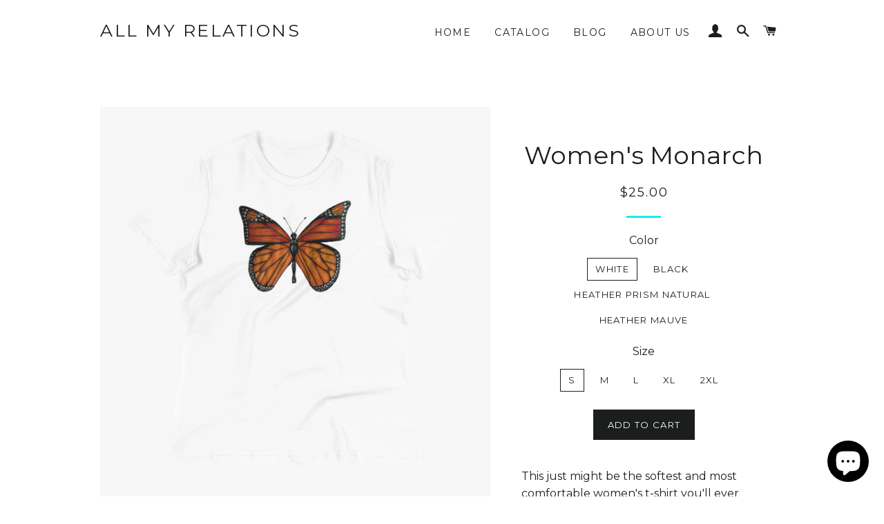

--- FILE ---
content_type: text/html; charset=utf-8
request_url: https://4allmyrelations.com/products/womens-monarch
body_size: 18891
content:
<!doctype html>
<!--[if lt IE 7]><html class="no-js lt-ie9 lt-ie8 lt-ie7" lang="en"> <![endif]-->
<!--[if IE 7]><html class="no-js lt-ie9 lt-ie8" lang="en"> <![endif]-->
<!--[if IE 8]><html class="no-js lt-ie9" lang="en"> <![endif]-->
<!--[if IE 9 ]><html class="ie9 no-js"> <![endif]-->
<!--[if (gt IE 9)|!(IE)]><!--> <html class="no-js"> <!--<![endif]-->
<head>

  <!-- Basic page needs ================================================== -->
  <meta charset="utf-8">
  <meta http-equiv="X-UA-Compatible" content="IE=edge,chrome=1">

  

  <!-- Title and description ================================================== -->
  <title>
  Women&#39;s Monarch &ndash; All My Relations
  </title>

  
  <meta name="description" content="This just might be the softest and most comfortable women&#39;s t-shirt you&#39;ll ever own. Combine the relaxed fit and smooth fabric of this tee with jeans to create an effortless every-day outfit, or dress it up with a jacket and dress pants for a business casual look. • 100% combed and ring-spun cotton • Athletic heather i">
  

  <!-- Helpers ================================================== -->
  <!-- /snippets/social-meta-tags.liquid -->


  <meta property="og:type" content="product">
  <meta property="og:title" content="Women&#39;s Monarch">
  <meta property="og:url" content="https://4allmyrelations.com/products/womens-monarch">
  <meta property="og:description" content="This just might be the softest and most comfortable women&#39;s t-shirt you&#39;ll ever own. Combine the relaxed fit and smooth fabric of this tee with jeans to create an effortless every-day outfit, or dress it up with a jacket and dress pants for a business casual look.

• 100% combed and ring-spun cotton
• Athletic heather is 90% cotton, 10% polyester
• Other heather colors are 52% cotton, 48% polyester
• Fabric weight: 4.2 oz/y² (142 g/m²)
• Pre-shrunk fabric
• Crew neck
• Relaxed fit
• Side-seamedSize guide

 
S
M
L
XL
2XL


Shirt Width (inches)
18 1/2
20
22
24
26


Shirt Length (inches)
25 1/4
26
26 3/4
27 1/2
 28 1/4


US size
2
6
10
14
18


EU size
32
36
40
44
48

">
  
    <meta property="og:image" content="http://4allmyrelations.com/cdn/shop/products/mockup-51a2c496_grande.png?v=1589518971">
    <meta property="og:image:secure_url" content="https://4allmyrelations.com/cdn/shop/products/mockup-51a2c496_grande.png?v=1589518971">
  
    <meta property="og:image" content="http://4allmyrelations.com/cdn/shop/products/mockup-98aa6032_grande.png?v=1589518969">
    <meta property="og:image:secure_url" content="https://4allmyrelations.com/cdn/shop/products/mockup-98aa6032_grande.png?v=1589518969">
  
    <meta property="og:image" content="http://4allmyrelations.com/cdn/shop/products/mockup-ebaf4fda_grande.png?v=1589518967">
    <meta property="og:image:secure_url" content="https://4allmyrelations.com/cdn/shop/products/mockup-ebaf4fda_grande.png?v=1589518967">
  
  <meta property="og:price:amount" content="25.00">
  <meta property="og:price:currency" content="USD">

<meta property="og:site_name" content="All My Relations">


<meta name="twitter:card" content="summary_large_image">


  <meta name="twitter:title" content="Women&#39;s Monarch">
  <meta name="twitter:description" content="This just might be the softest and most comfortable women&#39;s t-shirt you&#39;ll ever own. Combine the relaxed fit and smooth fabric of this tee with jeans to create an effortless every-day outfit, or dress">


  <link rel="canonical" href="https://4allmyrelations.com/products/womens-monarch">
  <meta name="viewport" content="width=device-width,initial-scale=1,shrink-to-fit=no">
  <meta name="theme-color" content="#1c1d1d">

  <!-- CSS ================================================== -->
  <link href="//4allmyrelations.com/cdn/shop/t/4/assets/timber.scss.css?v=107867449439081835621703144032" rel="stylesheet" type="text/css" media="all" />
  <link href="//4allmyrelations.com/cdn/shop/t/4/assets/theme.scss.css?v=65181248351813722361703144032" rel="stylesheet" type="text/css" media="all" />
  
  
  
  <link href="//fonts.googleapis.com/css?family=Montserrat:400" rel="stylesheet" type="text/css" media="all" />


  


  



  <!-- Sections ================================================== -->
  <script>
    window.theme = window.theme || {};
    theme.strings = {
      zoomClose: "Close (Esc)",
      zoomPrev: "Previous (Left arrow key)",
      zoomNext: "Next (Right arrow key)",
      moneyFormat: "${{amount}}"
    };
    theme.settings = {
      cartType: "drawer",
      gridType: "collage"
    };
  </script>

  <!--[if (gt IE 9)|!(IE)]><!--><script src="//4allmyrelations.com/cdn/shop/t/4/assets/theme.js?v=163542771199847708711488468391" defer="defer"></script><!--<![endif]-->
  <!--[if lte IE 9]><script src="//4allmyrelations.com/cdn/shop/t/4/assets/theme.js?v=163542771199847708711488468391"></script><![endif]-->

  <!-- Header hook for plugins ================================================== -->
  <script>window.performance && window.performance.mark && window.performance.mark('shopify.content_for_header.start');</script><meta name="google-site-verification" content="nlF2FiT8jy02QVGZnpOqrgts9N8p152jaBu-y2teP_A">
<meta id="shopify-digital-wallet" name="shopify-digital-wallet" content="/15190686/digital_wallets/dialog">
<meta name="shopify-checkout-api-token" content="fdffe0aafe8d0c4e555af80a67119fc8">
<meta id="in-context-paypal-metadata" data-shop-id="15190686" data-venmo-supported="false" data-environment="production" data-locale="en_US" data-paypal-v4="true" data-currency="USD">
<link rel="alternate" type="application/json+oembed" href="https://4allmyrelations.com/products/womens-monarch.oembed">
<script async="async" src="/checkouts/internal/preloads.js?locale=en-US"></script>
<link rel="preconnect" href="https://shop.app" crossorigin="anonymous">
<script async="async" src="https://shop.app/checkouts/internal/preloads.js?locale=en-US&shop_id=15190686" crossorigin="anonymous"></script>
<script id="apple-pay-shop-capabilities" type="application/json">{"shopId":15190686,"countryCode":"US","currencyCode":"USD","merchantCapabilities":["supports3DS"],"merchantId":"gid:\/\/shopify\/Shop\/15190686","merchantName":"All My Relations","requiredBillingContactFields":["postalAddress","email"],"requiredShippingContactFields":["postalAddress","email"],"shippingType":"shipping","supportedNetworks":["visa","masterCard","amex","discover","elo","jcb"],"total":{"type":"pending","label":"All My Relations","amount":"1.00"},"shopifyPaymentsEnabled":true,"supportsSubscriptions":true}</script>
<script id="shopify-features" type="application/json">{"accessToken":"fdffe0aafe8d0c4e555af80a67119fc8","betas":["rich-media-storefront-analytics"],"domain":"4allmyrelations.com","predictiveSearch":true,"shopId":15190686,"locale":"en"}</script>
<script>var Shopify = Shopify || {};
Shopify.shop = "joshlee-3.myshopify.com";
Shopify.locale = "en";
Shopify.currency = {"active":"USD","rate":"1.0"};
Shopify.country = "US";
Shopify.theme = {"name":"brooklyn","id":170109636,"schema_name":"Brooklyn","schema_version":"2.1.3","theme_store_id":730,"role":"main"};
Shopify.theme.handle = "null";
Shopify.theme.style = {"id":null,"handle":null};
Shopify.cdnHost = "4allmyrelations.com/cdn";
Shopify.routes = Shopify.routes || {};
Shopify.routes.root = "/";</script>
<script type="module">!function(o){(o.Shopify=o.Shopify||{}).modules=!0}(window);</script>
<script>!function(o){function n(){var o=[];function n(){o.push(Array.prototype.slice.apply(arguments))}return n.q=o,n}var t=o.Shopify=o.Shopify||{};t.loadFeatures=n(),t.autoloadFeatures=n()}(window);</script>
<script>
  window.ShopifyPay = window.ShopifyPay || {};
  window.ShopifyPay.apiHost = "shop.app\/pay";
  window.ShopifyPay.redirectState = null;
</script>
<script id="shop-js-analytics" type="application/json">{"pageType":"product"}</script>
<script defer="defer" async type="module" src="//4allmyrelations.com/cdn/shopifycloud/shop-js/modules/v2/client.init-shop-cart-sync_D0dqhulL.en.esm.js"></script>
<script defer="defer" async type="module" src="//4allmyrelations.com/cdn/shopifycloud/shop-js/modules/v2/chunk.common_CpVO7qML.esm.js"></script>
<script type="module">
  await import("//4allmyrelations.com/cdn/shopifycloud/shop-js/modules/v2/client.init-shop-cart-sync_D0dqhulL.en.esm.js");
await import("//4allmyrelations.com/cdn/shopifycloud/shop-js/modules/v2/chunk.common_CpVO7qML.esm.js");

  window.Shopify.SignInWithShop?.initShopCartSync?.({"fedCMEnabled":true,"windoidEnabled":true});

</script>
<script>
  window.Shopify = window.Shopify || {};
  if (!window.Shopify.featureAssets) window.Shopify.featureAssets = {};
  window.Shopify.featureAssets['shop-js'] = {"shop-cart-sync":["modules/v2/client.shop-cart-sync_D9bwt38V.en.esm.js","modules/v2/chunk.common_CpVO7qML.esm.js"],"init-fed-cm":["modules/v2/client.init-fed-cm_BJ8NPuHe.en.esm.js","modules/v2/chunk.common_CpVO7qML.esm.js"],"init-shop-email-lookup-coordinator":["modules/v2/client.init-shop-email-lookup-coordinator_pVrP2-kG.en.esm.js","modules/v2/chunk.common_CpVO7qML.esm.js"],"shop-cash-offers":["modules/v2/client.shop-cash-offers_CNh7FWN-.en.esm.js","modules/v2/chunk.common_CpVO7qML.esm.js","modules/v2/chunk.modal_DKF6x0Jh.esm.js"],"init-shop-cart-sync":["modules/v2/client.init-shop-cart-sync_D0dqhulL.en.esm.js","modules/v2/chunk.common_CpVO7qML.esm.js"],"init-windoid":["modules/v2/client.init-windoid_DaoAelzT.en.esm.js","modules/v2/chunk.common_CpVO7qML.esm.js"],"shop-toast-manager":["modules/v2/client.shop-toast-manager_1DND8Tac.en.esm.js","modules/v2/chunk.common_CpVO7qML.esm.js"],"pay-button":["modules/v2/client.pay-button_CFeQi1r6.en.esm.js","modules/v2/chunk.common_CpVO7qML.esm.js"],"shop-button":["modules/v2/client.shop-button_Ca94MDdQ.en.esm.js","modules/v2/chunk.common_CpVO7qML.esm.js"],"shop-login-button":["modules/v2/client.shop-login-button_DPYNfp1Z.en.esm.js","modules/v2/chunk.common_CpVO7qML.esm.js","modules/v2/chunk.modal_DKF6x0Jh.esm.js"],"avatar":["modules/v2/client.avatar_BTnouDA3.en.esm.js"],"shop-follow-button":["modules/v2/client.shop-follow-button_BMKh4nJE.en.esm.js","modules/v2/chunk.common_CpVO7qML.esm.js","modules/v2/chunk.modal_DKF6x0Jh.esm.js"],"init-customer-accounts-sign-up":["modules/v2/client.init-customer-accounts-sign-up_CJXi5kRN.en.esm.js","modules/v2/client.shop-login-button_DPYNfp1Z.en.esm.js","modules/v2/chunk.common_CpVO7qML.esm.js","modules/v2/chunk.modal_DKF6x0Jh.esm.js"],"init-shop-for-new-customer-accounts":["modules/v2/client.init-shop-for-new-customer-accounts_BoBxkgWu.en.esm.js","modules/v2/client.shop-login-button_DPYNfp1Z.en.esm.js","modules/v2/chunk.common_CpVO7qML.esm.js","modules/v2/chunk.modal_DKF6x0Jh.esm.js"],"init-customer-accounts":["modules/v2/client.init-customer-accounts_DCuDTzpR.en.esm.js","modules/v2/client.shop-login-button_DPYNfp1Z.en.esm.js","modules/v2/chunk.common_CpVO7qML.esm.js","modules/v2/chunk.modal_DKF6x0Jh.esm.js"],"checkout-modal":["modules/v2/client.checkout-modal_U_3e4VxF.en.esm.js","modules/v2/chunk.common_CpVO7qML.esm.js","modules/v2/chunk.modal_DKF6x0Jh.esm.js"],"lead-capture":["modules/v2/client.lead-capture_DEgn0Z8u.en.esm.js","modules/v2/chunk.common_CpVO7qML.esm.js","modules/v2/chunk.modal_DKF6x0Jh.esm.js"],"shop-login":["modules/v2/client.shop-login_CoM5QKZ_.en.esm.js","modules/v2/chunk.common_CpVO7qML.esm.js","modules/v2/chunk.modal_DKF6x0Jh.esm.js"],"payment-terms":["modules/v2/client.payment-terms_BmrqWn8r.en.esm.js","modules/v2/chunk.common_CpVO7qML.esm.js","modules/v2/chunk.modal_DKF6x0Jh.esm.js"]};
</script>
<script>(function() {
  var isLoaded = false;
  function asyncLoad() {
    if (isLoaded) return;
    isLoaded = true;
    var urls = ["\/\/cdn.shopify.com\/proxy\/e819b190824c6da835e42db03045fd41c863a299007e97fc3a2558cc48a3af2b\/static.cdn.printful.com\/static\/js\/external\/shopify-product-customizer.js?v=0.28\u0026shop=joshlee-3.myshopify.com\u0026sp-cache-control=cHVibGljLCBtYXgtYWdlPTkwMA","https:\/\/a.mailmunch.co\/widgets\/site-580276-d70747c0e6415d392acfc8f16f90931e1408051e.js?shop=joshlee-3.myshopify.com"];
    for (var i = 0; i < urls.length; i++) {
      var s = document.createElement('script');
      s.type = 'text/javascript';
      s.async = true;
      s.src = urls[i];
      var x = document.getElementsByTagName('script')[0];
      x.parentNode.insertBefore(s, x);
    }
  };
  if(window.attachEvent) {
    window.attachEvent('onload', asyncLoad);
  } else {
    window.addEventListener('load', asyncLoad, false);
  }
})();</script>
<script id="__st">var __st={"a":15190686,"offset":-28800,"reqid":"67759bf9-125b-4d84-9bd9-b490840e630b-1765371103","pageurl":"4allmyrelations.com\/products\/womens-monarch","u":"1ab19c349002","p":"product","rtyp":"product","rid":4568562466910};</script>
<script>window.ShopifyPaypalV4VisibilityTracking = true;</script>
<script id="captcha-bootstrap">!function(){'use strict';const t='contact',e='account',n='new_comment',o=[[t,t],['blogs',n],['comments',n],[t,'customer']],c=[[e,'customer_login'],[e,'guest_login'],[e,'recover_customer_password'],[e,'create_customer']],r=t=>t.map((([t,e])=>`form[action*='/${t}']:not([data-nocaptcha='true']) input[name='form_type'][value='${e}']`)).join(','),a=t=>()=>t?[...document.querySelectorAll(t)].map((t=>t.form)):[];function s(){const t=[...o],e=r(t);return a(e)}const i='password',u='form_key',d=['recaptcha-v3-token','g-recaptcha-response','h-captcha-response',i],f=()=>{try{return window.sessionStorage}catch{return}},m='__shopify_v',_=t=>t.elements[u];function p(t,e,n=!1){try{const o=window.sessionStorage,c=JSON.parse(o.getItem(e)),{data:r}=function(t){const{data:e,action:n}=t;return t[m]||n?{data:e,action:n}:{data:t,action:n}}(c);for(const[e,n]of Object.entries(r))t.elements[e]&&(t.elements[e].value=n);n&&o.removeItem(e)}catch(o){console.error('form repopulation failed',{error:o})}}const l='form_type',E='cptcha';function T(t){t.dataset[E]=!0}const w=window,h=w.document,L='Shopify',v='ce_forms',y='captcha';let A=!1;((t,e)=>{const n=(g='f06e6c50-85a8-45c8-87d0-21a2b65856fe',I='https://cdn.shopify.com/shopifycloud/storefront-forms-hcaptcha/ce_storefront_forms_captcha_hcaptcha.v1.5.2.iife.js',D={infoText:'Protected by hCaptcha',privacyText:'Privacy',termsText:'Terms'},(t,e,n)=>{const o=w[L][v],c=o.bindForm;if(c)return c(t,g,e,D).then(n);var r;o.q.push([[t,g,e,D],n]),r=I,A||(h.body.append(Object.assign(h.createElement('script'),{id:'captcha-provider',async:!0,src:r})),A=!0)});var g,I,D;w[L]=w[L]||{},w[L][v]=w[L][v]||{},w[L][v].q=[],w[L][y]=w[L][y]||{},w[L][y].protect=function(t,e){n(t,void 0,e),T(t)},Object.freeze(w[L][y]),function(t,e,n,w,h,L){const[v,y,A,g]=function(t,e,n){const i=e?o:[],u=t?c:[],d=[...i,...u],f=r(d),m=r(i),_=r(d.filter((([t,e])=>n.includes(e))));return[a(f),a(m),a(_),s()]}(w,h,L),I=t=>{const e=t.target;return e instanceof HTMLFormElement?e:e&&e.form},D=t=>v().includes(t);t.addEventListener('submit',(t=>{const e=I(t);if(!e)return;const n=D(e)&&!e.dataset.hcaptchaBound&&!e.dataset.recaptchaBound,o=_(e),c=g().includes(e)&&(!o||!o.value);(n||c)&&t.preventDefault(),c&&!n&&(function(t){try{if(!f())return;!function(t){const e=f();if(!e)return;const n=_(t);if(!n)return;const o=n.value;o&&e.removeItem(o)}(t);const e=Array.from(Array(32),(()=>Math.random().toString(36)[2])).join('');!function(t,e){_(t)||t.append(Object.assign(document.createElement('input'),{type:'hidden',name:u})),t.elements[u].value=e}(t,e),function(t,e){const n=f();if(!n)return;const o=[...t.querySelectorAll(`input[type='${i}']`)].map((({name:t})=>t)),c=[...d,...o],r={};for(const[a,s]of new FormData(t).entries())c.includes(a)||(r[a]=s);n.setItem(e,JSON.stringify({[m]:1,action:t.action,data:r}))}(t,e)}catch(e){console.error('failed to persist form',e)}}(e),e.submit())}));const S=(t,e)=>{t&&!t.dataset[E]&&(n(t,e.some((e=>e===t))),T(t))};for(const o of['focusin','change'])t.addEventListener(o,(t=>{const e=I(t);D(e)&&S(e,y())}));const B=e.get('form_key'),M=e.get(l),P=B&&M;t.addEventListener('DOMContentLoaded',(()=>{const t=y();if(P)for(const e of t)e.elements[l].value===M&&p(e,B);[...new Set([...A(),...v().filter((t=>'true'===t.dataset.shopifyCaptcha))])].forEach((e=>S(e,t)))}))}(h,new URLSearchParams(w.location.search),n,t,e,['guest_login'])})(!0,!0)}();</script>
<script integrity="sha256-52AcMU7V7pcBOXWImdc/TAGTFKeNjmkeM1Pvks/DTgc=" data-source-attribution="shopify.loadfeatures" defer="defer" src="//4allmyrelations.com/cdn/shopifycloud/storefront/assets/storefront/load_feature-81c60534.js" crossorigin="anonymous"></script>
<script crossorigin="anonymous" defer="defer" src="//4allmyrelations.com/cdn/shopifycloud/storefront/assets/shopify_pay/storefront-65b4c6d7.js?v=20250812"></script>
<script data-source-attribution="shopify.dynamic_checkout.dynamic.init">var Shopify=Shopify||{};Shopify.PaymentButton=Shopify.PaymentButton||{isStorefrontPortableWallets:!0,init:function(){window.Shopify.PaymentButton.init=function(){};var t=document.createElement("script");t.src="https://4allmyrelations.com/cdn/shopifycloud/portable-wallets/latest/portable-wallets.en.js",t.type="module",document.head.appendChild(t)}};
</script>
<script data-source-attribution="shopify.dynamic_checkout.buyer_consent">
  function portableWalletsHideBuyerConsent(e){var t=document.getElementById("shopify-buyer-consent"),n=document.getElementById("shopify-subscription-policy-button");t&&n&&(t.classList.add("hidden"),t.setAttribute("aria-hidden","true"),n.removeEventListener("click",e))}function portableWalletsShowBuyerConsent(e){var t=document.getElementById("shopify-buyer-consent"),n=document.getElementById("shopify-subscription-policy-button");t&&n&&(t.classList.remove("hidden"),t.removeAttribute("aria-hidden"),n.addEventListener("click",e))}window.Shopify?.PaymentButton&&(window.Shopify.PaymentButton.hideBuyerConsent=portableWalletsHideBuyerConsent,window.Shopify.PaymentButton.showBuyerConsent=portableWalletsShowBuyerConsent);
</script>
<script data-source-attribution="shopify.dynamic_checkout.cart.bootstrap">document.addEventListener("DOMContentLoaded",(function(){function t(){return document.querySelector("shopify-accelerated-checkout-cart, shopify-accelerated-checkout")}if(t())Shopify.PaymentButton.init();else{new MutationObserver((function(e,n){t()&&(Shopify.PaymentButton.init(),n.disconnect())})).observe(document.body,{childList:!0,subtree:!0})}}));
</script>
<link id="shopify-accelerated-checkout-styles" rel="stylesheet" media="screen" href="https://4allmyrelations.com/cdn/shopifycloud/portable-wallets/latest/accelerated-checkout-backwards-compat.css" crossorigin="anonymous">
<style id="shopify-accelerated-checkout-cart">
        #shopify-buyer-consent {
  margin-top: 1em;
  display: inline-block;
  width: 100%;
}

#shopify-buyer-consent.hidden {
  display: none;
}

#shopify-subscription-policy-button {
  background: none;
  border: none;
  padding: 0;
  text-decoration: underline;
  font-size: inherit;
  cursor: pointer;
}

#shopify-subscription-policy-button::before {
  box-shadow: none;
}

      </style>

<script>window.performance && window.performance.mark && window.performance.mark('shopify.content_for_header.end');</script>
  <!-- /snippets/oldIE-js.liquid -->


<!--[if lt IE 9]>
<script src="//cdnjs.cloudflare.com/ajax/libs/html5shiv/3.7.2/html5shiv.min.js" type="text/javascript"></script>
<script src="//4allmyrelations.com/cdn/shop/t/4/assets/respond.min.js?v=52248677837542619231478144634" type="text/javascript"></script>
<link href="//4allmyrelations.com/cdn/shop/t/4/assets/respond-proxy.html" id="respond-proxy" rel="respond-proxy" />
<link href="//4allmyrelations.com/search?q=6467c9577688874f7b97812447a66227" id="respond-redirect" rel="respond-redirect" />
<script src="//4allmyrelations.com/search?q=6467c9577688874f7b97812447a66227" type="text/javascript"></script>
<![endif]-->


<!--[if (lte IE 9) ]><script src="//4allmyrelations.com/cdn/shop/t/4/assets/match-media.min.js?v=159635276924582161481478144634" type="text/javascript"></script><![endif]-->


  <script src="//ajax.googleapis.com/ajax/libs/jquery/2.2.3/jquery.min.js" type="text/javascript"></script>
  <script src="//4allmyrelations.com/cdn/shop/t/4/assets/modernizr.min.js?v=21391054748206432451478144634" type="text/javascript"></script>

  
  

<script src="https://cdn.shopify.com/extensions/7bc9bb47-adfa-4267-963e-cadee5096caf/inbox-1252/assets/inbox-chat-loader.js" type="text/javascript" defer="defer"></script>
<link href="https://monorail-edge.shopifysvc.com" rel="dns-prefetch">
<script>(function(){if ("sendBeacon" in navigator && "performance" in window) {try {var session_token_from_headers = performance.getEntriesByType('navigation')[0].serverTiming.find(x => x.name == '_s').description;} catch {var session_token_from_headers = undefined;}var session_cookie_matches = document.cookie.match(/_shopify_s=([^;]*)/);var session_token_from_cookie = session_cookie_matches && session_cookie_matches.length === 2 ? session_cookie_matches[1] : "";var session_token = session_token_from_headers || session_token_from_cookie || "";function handle_abandonment_event(e) {var entries = performance.getEntries().filter(function(entry) {return /monorail-edge.shopifysvc.com/.test(entry.name);});if (!window.abandonment_tracked && entries.length === 0) {window.abandonment_tracked = true;var currentMs = Date.now();var navigation_start = performance.timing.navigationStart;var payload = {shop_id: 15190686,url: window.location.href,navigation_start,duration: currentMs - navigation_start,session_token,page_type: "product"};window.navigator.sendBeacon("https://monorail-edge.shopifysvc.com/v1/produce", JSON.stringify({schema_id: "online_store_buyer_site_abandonment/1.1",payload: payload,metadata: {event_created_at_ms: currentMs,event_sent_at_ms: currentMs}}));}}window.addEventListener('pagehide', handle_abandonment_event);}}());</script>
<script id="web-pixels-manager-setup">(function e(e,d,r,n,o){if(void 0===o&&(o={}),!Boolean(null===(a=null===(i=window.Shopify)||void 0===i?void 0:i.analytics)||void 0===a?void 0:a.replayQueue)){var i,a;window.Shopify=window.Shopify||{};var t=window.Shopify;t.analytics=t.analytics||{};var s=t.analytics;s.replayQueue=[],s.publish=function(e,d,r){return s.replayQueue.push([e,d,r]),!0};try{self.performance.mark("wpm:start")}catch(e){}var l=function(){var e={modern:/Edge?\/(1{2}[4-9]|1[2-9]\d|[2-9]\d{2}|\d{4,})\.\d+(\.\d+|)|Firefox\/(1{2}[4-9]|1[2-9]\d|[2-9]\d{2}|\d{4,})\.\d+(\.\d+|)|Chrom(ium|e)\/(9{2}|\d{3,})\.\d+(\.\d+|)|(Maci|X1{2}).+ Version\/(15\.\d+|(1[6-9]|[2-9]\d|\d{3,})\.\d+)([,.]\d+|)( \(\w+\)|)( Mobile\/\w+|) Safari\/|Chrome.+OPR\/(9{2}|\d{3,})\.\d+\.\d+|(CPU[ +]OS|iPhone[ +]OS|CPU[ +]iPhone|CPU IPhone OS|CPU iPad OS)[ +]+(15[._]\d+|(1[6-9]|[2-9]\d|\d{3,})[._]\d+)([._]\d+|)|Android:?[ /-](13[3-9]|1[4-9]\d|[2-9]\d{2}|\d{4,})(\.\d+|)(\.\d+|)|Android.+Firefox\/(13[5-9]|1[4-9]\d|[2-9]\d{2}|\d{4,})\.\d+(\.\d+|)|Android.+Chrom(ium|e)\/(13[3-9]|1[4-9]\d|[2-9]\d{2}|\d{4,})\.\d+(\.\d+|)|SamsungBrowser\/([2-9]\d|\d{3,})\.\d+/,legacy:/Edge?\/(1[6-9]|[2-9]\d|\d{3,})\.\d+(\.\d+|)|Firefox\/(5[4-9]|[6-9]\d|\d{3,})\.\d+(\.\d+|)|Chrom(ium|e)\/(5[1-9]|[6-9]\d|\d{3,})\.\d+(\.\d+|)([\d.]+$|.*Safari\/(?![\d.]+ Edge\/[\d.]+$))|(Maci|X1{2}).+ Version\/(10\.\d+|(1[1-9]|[2-9]\d|\d{3,})\.\d+)([,.]\d+|)( \(\w+\)|)( Mobile\/\w+|) Safari\/|Chrome.+OPR\/(3[89]|[4-9]\d|\d{3,})\.\d+\.\d+|(CPU[ +]OS|iPhone[ +]OS|CPU[ +]iPhone|CPU IPhone OS|CPU iPad OS)[ +]+(10[._]\d+|(1[1-9]|[2-9]\d|\d{3,})[._]\d+)([._]\d+|)|Android:?[ /-](13[3-9]|1[4-9]\d|[2-9]\d{2}|\d{4,})(\.\d+|)(\.\d+|)|Mobile Safari.+OPR\/([89]\d|\d{3,})\.\d+\.\d+|Android.+Firefox\/(13[5-9]|1[4-9]\d|[2-9]\d{2}|\d{4,})\.\d+(\.\d+|)|Android.+Chrom(ium|e)\/(13[3-9]|1[4-9]\d|[2-9]\d{2}|\d{4,})\.\d+(\.\d+|)|Android.+(UC? ?Browser|UCWEB|U3)[ /]?(15\.([5-9]|\d{2,})|(1[6-9]|[2-9]\d|\d{3,})\.\d+)\.\d+|SamsungBrowser\/(5\.\d+|([6-9]|\d{2,})\.\d+)|Android.+MQ{2}Browser\/(14(\.(9|\d{2,})|)|(1[5-9]|[2-9]\d|\d{3,})(\.\d+|))(\.\d+|)|K[Aa][Ii]OS\/(3\.\d+|([4-9]|\d{2,})\.\d+)(\.\d+|)/},d=e.modern,r=e.legacy,n=navigator.userAgent;return n.match(d)?"modern":n.match(r)?"legacy":"unknown"}(),u="modern"===l?"modern":"legacy",c=(null!=n?n:{modern:"",legacy:""})[u],f=function(e){return[e.baseUrl,"/wpm","/b",e.hashVersion,"modern"===e.buildTarget?"m":"l",".js"].join("")}({baseUrl:d,hashVersion:r,buildTarget:u}),m=function(e){var d=e.version,r=e.bundleTarget,n=e.surface,o=e.pageUrl,i=e.monorailEndpoint;return{emit:function(e){var a=e.status,t=e.errorMsg,s=(new Date).getTime(),l=JSON.stringify({metadata:{event_sent_at_ms:s},events:[{schema_id:"web_pixels_manager_load/3.1",payload:{version:d,bundle_target:r,page_url:o,status:a,surface:n,error_msg:t},metadata:{event_created_at_ms:s}}]});if(!i)return console&&console.warn&&console.warn("[Web Pixels Manager] No Monorail endpoint provided, skipping logging."),!1;try{return self.navigator.sendBeacon.bind(self.navigator)(i,l)}catch(e){}var u=new XMLHttpRequest;try{return u.open("POST",i,!0),u.setRequestHeader("Content-Type","text/plain"),u.send(l),!0}catch(e){return console&&console.warn&&console.warn("[Web Pixels Manager] Got an unhandled error while logging to Monorail."),!1}}}}({version:r,bundleTarget:l,surface:e.surface,pageUrl:self.location.href,monorailEndpoint:e.monorailEndpoint});try{o.browserTarget=l,function(e){var d=e.src,r=e.async,n=void 0===r||r,o=e.onload,i=e.onerror,a=e.sri,t=e.scriptDataAttributes,s=void 0===t?{}:t,l=document.createElement("script"),u=document.querySelector("head"),c=document.querySelector("body");if(l.async=n,l.src=d,a&&(l.integrity=a,l.crossOrigin="anonymous"),s)for(var f in s)if(Object.prototype.hasOwnProperty.call(s,f))try{l.dataset[f]=s[f]}catch(e){}if(o&&l.addEventListener("load",o),i&&l.addEventListener("error",i),u)u.appendChild(l);else{if(!c)throw new Error("Did not find a head or body element to append the script");c.appendChild(l)}}({src:f,async:!0,onload:function(){if(!function(){var e,d;return Boolean(null===(d=null===(e=window.Shopify)||void 0===e?void 0:e.analytics)||void 0===d?void 0:d.initialized)}()){var d=window.webPixelsManager.init(e)||void 0;if(d){var r=window.Shopify.analytics;r.replayQueue.forEach((function(e){var r=e[0],n=e[1],o=e[2];d.publishCustomEvent(r,n,o)})),r.replayQueue=[],r.publish=d.publishCustomEvent,r.visitor=d.visitor,r.initialized=!0}}},onerror:function(){return m.emit({status:"failed",errorMsg:"".concat(f," has failed to load")})},sri:function(e){var d=/^sha384-[A-Za-z0-9+/=]+$/;return"string"==typeof e&&d.test(e)}(c)?c:"",scriptDataAttributes:o}),m.emit({status:"loading"})}catch(e){m.emit({status:"failed",errorMsg:(null==e?void 0:e.message)||"Unknown error"})}}})({shopId: 15190686,storefrontBaseUrl: "https://4allmyrelations.com",extensionsBaseUrl: "https://extensions.shopifycdn.com/cdn/shopifycloud/web-pixels-manager",monorailEndpoint: "https://monorail-edge.shopifysvc.com/unstable/produce_batch",surface: "storefront-renderer",enabledBetaFlags: ["2dca8a86"],webPixelsConfigList: [{"id":"405373022","configuration":"{\"config\":\"{\\\"pixel_id\\\":\\\"GT-NGK5F7J\\\",\\\"target_country\\\":\\\"US\\\",\\\"gtag_events\\\":[{\\\"type\\\":\\\"purchase\\\",\\\"action_label\\\":\\\"MC-RL30B50LMJ\\\"},{\\\"type\\\":\\\"page_view\\\",\\\"action_label\\\":\\\"MC-RL30B50LMJ\\\"},{\\\"type\\\":\\\"view_item\\\",\\\"action_label\\\":\\\"MC-RL30B50LMJ\\\"}],\\\"enable_monitoring_mode\\\":false}\"}","eventPayloadVersion":"v1","runtimeContext":"OPEN","scriptVersion":"b2a88bafab3e21179ed38636efcd8a93","type":"APP","apiClientId":1780363,"privacyPurposes":[],"dataSharingAdjustments":{"protectedCustomerApprovalScopes":["read_customer_address","read_customer_email","read_customer_name","read_customer_personal_data","read_customer_phone"]}},{"id":"203653214","configuration":"{\"storeIdentity\":\"joshlee-3.myshopify.com\",\"baseURL\":\"https:\\\/\\\/api.printful.com\\\/shopify-pixels\"}","eventPayloadVersion":"v1","runtimeContext":"STRICT","scriptVersion":"74f275712857ab41bea9d998dcb2f9da","type":"APP","apiClientId":156624,"privacyPurposes":["ANALYTICS","MARKETING","SALE_OF_DATA"],"dataSharingAdjustments":{"protectedCustomerApprovalScopes":["read_customer_address","read_customer_email","read_customer_name","read_customer_personal_data","read_customer_phone"]}},{"id":"169345118","configuration":"{\"pixel_id\":\"1222095791243269\",\"pixel_type\":\"facebook_pixel\",\"metaapp_system_user_token\":\"-\"}","eventPayloadVersion":"v1","runtimeContext":"OPEN","scriptVersion":"ca16bc87fe92b6042fbaa3acc2fbdaa6","type":"APP","apiClientId":2329312,"privacyPurposes":["ANALYTICS","MARKETING","SALE_OF_DATA"],"dataSharingAdjustments":{"protectedCustomerApprovalScopes":["read_customer_address","read_customer_email","read_customer_name","read_customer_personal_data","read_customer_phone"]}},{"id":"71204958","eventPayloadVersion":"v1","runtimeContext":"LAX","scriptVersion":"1","type":"CUSTOM","privacyPurposes":["ANALYTICS"],"name":"Google Analytics tag (migrated)"},{"id":"shopify-app-pixel","configuration":"{}","eventPayloadVersion":"v1","runtimeContext":"STRICT","scriptVersion":"0450","apiClientId":"shopify-pixel","type":"APP","privacyPurposes":["ANALYTICS","MARKETING"]},{"id":"shopify-custom-pixel","eventPayloadVersion":"v1","runtimeContext":"LAX","scriptVersion":"0450","apiClientId":"shopify-pixel","type":"CUSTOM","privacyPurposes":["ANALYTICS","MARKETING"]}],isMerchantRequest: false,initData: {"shop":{"name":"All My Relations","paymentSettings":{"currencyCode":"USD"},"myshopifyDomain":"joshlee-3.myshopify.com","countryCode":"US","storefrontUrl":"https:\/\/4allmyrelations.com"},"customer":null,"cart":null,"checkout":null,"productVariants":[{"price":{"amount":25.0,"currencyCode":"USD"},"product":{"title":"Women's Monarch","vendor":"All My Relations","id":"4568562466910","untranslatedTitle":"Women's Monarch","url":"\/products\/womens-monarch","type":""},"id":"31792436772958","image":{"src":"\/\/4allmyrelations.com\/cdn\/shop\/products\/mockup-98aa6032.png?v=1589518969"},"sku":"6201345_10252","title":"White \/ S","untranslatedTitle":"White \/ S"},{"price":{"amount":25.0,"currencyCode":"USD"},"product":{"title":"Women's Monarch","vendor":"All My Relations","id":"4568562466910","untranslatedTitle":"Women's Monarch","url":"\/products\/womens-monarch","type":""},"id":"31792436805726","image":{"src":"\/\/4allmyrelations.com\/cdn\/shop\/products\/mockup-98aa6032.png?v=1589518969"},"sku":"6201345_10253","title":"White \/ M","untranslatedTitle":"White \/ M"},{"price":{"amount":25.0,"currencyCode":"USD"},"product":{"title":"Women's Monarch","vendor":"All My Relations","id":"4568562466910","untranslatedTitle":"Women's Monarch","url":"\/products\/womens-monarch","type":""},"id":"31792436838494","image":{"src":"\/\/4allmyrelations.com\/cdn\/shop\/products\/mockup-98aa6032.png?v=1589518969"},"sku":"6201345_10254","title":"White \/ L","untranslatedTitle":"White \/ L"},{"price":{"amount":25.0,"currencyCode":"USD"},"product":{"title":"Women's Monarch","vendor":"All My Relations","id":"4568562466910","untranslatedTitle":"Women's Monarch","url":"\/products\/womens-monarch","type":""},"id":"31792436871262","image":{"src":"\/\/4allmyrelations.com\/cdn\/shop\/products\/mockup-98aa6032.png?v=1589518969"},"sku":"6201345_10255","title":"White \/ XL","untranslatedTitle":"White \/ XL"},{"price":{"amount":25.0,"currencyCode":"USD"},"product":{"title":"Women's Monarch","vendor":"All My Relations","id":"4568562466910","untranslatedTitle":"Women's Monarch","url":"\/products\/womens-monarch","type":""},"id":"31792436904030","image":{"src":"\/\/4allmyrelations.com\/cdn\/shop\/products\/mockup-98aa6032.png?v=1589518969"},"sku":"6201345_10256","title":"White \/ 2XL","untranslatedTitle":"White \/ 2XL"},{"price":{"amount":25.0,"currencyCode":"USD"},"product":{"title":"Women's Monarch","vendor":"All My Relations","id":"4568562466910","untranslatedTitle":"Women's Monarch","url":"\/products\/womens-monarch","type":""},"id":"31792436936798","image":{"src":"\/\/4allmyrelations.com\/cdn\/shop\/products\/mockup-51a2c496.png?v=1589518971"},"sku":"6201345_10187","title":"Black \/ S","untranslatedTitle":"Black \/ S"},{"price":{"amount":25.0,"currencyCode":"USD"},"product":{"title":"Women's Monarch","vendor":"All My Relations","id":"4568562466910","untranslatedTitle":"Women's Monarch","url":"\/products\/womens-monarch","type":""},"id":"31792436969566","image":{"src":"\/\/4allmyrelations.com\/cdn\/shop\/products\/mockup-51a2c496.png?v=1589518971"},"sku":"6201345_10188","title":"Black \/ M","untranslatedTitle":"Black \/ M"},{"price":{"amount":25.0,"currencyCode":"USD"},"product":{"title":"Women's Monarch","vendor":"All My Relations","id":"4568562466910","untranslatedTitle":"Women's Monarch","url":"\/products\/womens-monarch","type":""},"id":"31792437002334","image":{"src":"\/\/4allmyrelations.com\/cdn\/shop\/products\/mockup-51a2c496.png?v=1589518971"},"sku":"6201345_10189","title":"Black \/ L","untranslatedTitle":"Black \/ L"},{"price":{"amount":25.0,"currencyCode":"USD"},"product":{"title":"Women's Monarch","vendor":"All My Relations","id":"4568562466910","untranslatedTitle":"Women's Monarch","url":"\/products\/womens-monarch","type":""},"id":"31792437035102","image":{"src":"\/\/4allmyrelations.com\/cdn\/shop\/products\/mockup-51a2c496.png?v=1589518971"},"sku":"6201345_10190","title":"Black \/ XL","untranslatedTitle":"Black \/ XL"},{"price":{"amount":25.0,"currencyCode":"USD"},"product":{"title":"Women's Monarch","vendor":"All My Relations","id":"4568562466910","untranslatedTitle":"Women's Monarch","url":"\/products\/womens-monarch","type":""},"id":"31792437067870","image":{"src":"\/\/4allmyrelations.com\/cdn\/shop\/products\/mockup-51a2c496.png?v=1589518971"},"sku":"6201345_10191","title":"Black \/ 2XL","untranslatedTitle":"Black \/ 2XL"},{"price":{"amount":25.0,"currencyCode":"USD"},"product":{"title":"Women's Monarch","vendor":"All My Relations","id":"4568562466910","untranslatedTitle":"Women's Monarch","url":"\/products\/womens-monarch","type":""},"id":"31792437133406","image":{"src":"\/\/4allmyrelations.com\/cdn\/shop\/products\/mockup-ebaf4fda.png?v=1589518967"},"sku":"6201345_10545","title":"Heather Prism Natural \/ S","untranslatedTitle":"Heather Prism Natural \/ S"},{"price":{"amount":25.0,"currencyCode":"USD"},"product":{"title":"Women's Monarch","vendor":"All My Relations","id":"4568562466910","untranslatedTitle":"Women's Monarch","url":"\/products\/womens-monarch","type":""},"id":"31792437166174","image":{"src":"\/\/4allmyrelations.com\/cdn\/shop\/products\/mockup-ebaf4fda.png?v=1589518967"},"sku":"6201345_10546","title":"Heather Prism Natural \/ M","untranslatedTitle":"Heather Prism Natural \/ M"},{"price":{"amount":25.0,"currencyCode":"USD"},"product":{"title":"Women's Monarch","vendor":"All My Relations","id":"4568562466910","untranslatedTitle":"Women's Monarch","url":"\/products\/womens-monarch","type":""},"id":"31792437198942","image":{"src":"\/\/4allmyrelations.com\/cdn\/shop\/products\/mockup-ebaf4fda.png?v=1589518967"},"sku":"6201345_10547","title":"Heather Prism Natural \/ L","untranslatedTitle":"Heather Prism Natural \/ L"},{"price":{"amount":25.0,"currencyCode":"USD"},"product":{"title":"Women's Monarch","vendor":"All My Relations","id":"4568562466910","untranslatedTitle":"Women's Monarch","url":"\/products\/womens-monarch","type":""},"id":"31792437231710","image":{"src":"\/\/4allmyrelations.com\/cdn\/shop\/products\/mockup-ebaf4fda.png?v=1589518967"},"sku":"6201345_10548","title":"Heather Prism Natural \/ XL","untranslatedTitle":"Heather Prism Natural \/ XL"},{"price":{"amount":25.0,"currencyCode":"USD"},"product":{"title":"Women's Monarch","vendor":"All My Relations","id":"4568562466910","untranslatedTitle":"Women's Monarch","url":"\/products\/womens-monarch","type":""},"id":"31792437264478","image":{"src":"\/\/4allmyrelations.com\/cdn\/shop\/products\/mockup-ebaf4fda.png?v=1589518967"},"sku":"6201345_10549","title":"Heather Prism Natural \/ 2XL","untranslatedTitle":"Heather Prism Natural \/ 2XL"},{"price":{"amount":25.0,"currencyCode":"USD"},"product":{"title":"Women's Monarch","vendor":"All My Relations","id":"4568562466910","untranslatedTitle":"Women's Monarch","url":"\/products\/womens-monarch","type":""},"id":"31792437297246","image":{"src":"\/\/4allmyrelations.com\/cdn\/shop\/products\/mockup-f4833993.png?v=1589518974"},"sku":"6201345_10205","title":"Heather Mauve \/ S","untranslatedTitle":"Heather Mauve \/ S"},{"price":{"amount":25.0,"currencyCode":"USD"},"product":{"title":"Women's Monarch","vendor":"All My Relations","id":"4568562466910","untranslatedTitle":"Women's Monarch","url":"\/products\/womens-monarch","type":""},"id":"31792437330014","image":{"src":"\/\/4allmyrelations.com\/cdn\/shop\/products\/mockup-f4833993.png?v=1589518974"},"sku":"6201345_10206","title":"Heather Mauve \/ M","untranslatedTitle":"Heather Mauve \/ M"},{"price":{"amount":25.0,"currencyCode":"USD"},"product":{"title":"Women's Monarch","vendor":"All My Relations","id":"4568562466910","untranslatedTitle":"Women's Monarch","url":"\/products\/womens-monarch","type":""},"id":"31792437362782","image":{"src":"\/\/4allmyrelations.com\/cdn\/shop\/products\/mockup-f4833993.png?v=1589518974"},"sku":"6201345_10207","title":"Heather Mauve \/ L","untranslatedTitle":"Heather Mauve \/ L"},{"price":{"amount":25.0,"currencyCode":"USD"},"product":{"title":"Women's Monarch","vendor":"All My Relations","id":"4568562466910","untranslatedTitle":"Women's Monarch","url":"\/products\/womens-monarch","type":""},"id":"31792437395550","image":{"src":"\/\/4allmyrelations.com\/cdn\/shop\/products\/mockup-f4833993.png?v=1589518974"},"sku":"6201345_10208","title":"Heather Mauve \/ XL","untranslatedTitle":"Heather Mauve \/ XL"},{"price":{"amount":25.0,"currencyCode":"USD"},"product":{"title":"Women's Monarch","vendor":"All My Relations","id":"4568562466910","untranslatedTitle":"Women's Monarch","url":"\/products\/womens-monarch","type":""},"id":"31792437428318","image":{"src":"\/\/4allmyrelations.com\/cdn\/shop\/products\/mockup-f4833993.png?v=1589518974"},"sku":"6201345_10209","title":"Heather Mauve \/ 2XL","untranslatedTitle":"Heather Mauve \/ 2XL"}],"purchasingCompany":null},},"https://4allmyrelations.com/cdn","ae1676cfwd2530674p4253c800m34e853cb",{"modern":"","legacy":""},{"shopId":"15190686","storefrontBaseUrl":"https:\/\/4allmyrelations.com","extensionBaseUrl":"https:\/\/extensions.shopifycdn.com\/cdn\/shopifycloud\/web-pixels-manager","surface":"storefront-renderer","enabledBetaFlags":"[\"2dca8a86\"]","isMerchantRequest":"false","hashVersion":"ae1676cfwd2530674p4253c800m34e853cb","publish":"custom","events":"[[\"page_viewed\",{}],[\"product_viewed\",{\"productVariant\":{\"price\":{\"amount\":25.0,\"currencyCode\":\"USD\"},\"product\":{\"title\":\"Women's Monarch\",\"vendor\":\"All My Relations\",\"id\":\"4568562466910\",\"untranslatedTitle\":\"Women's Monarch\",\"url\":\"\/products\/womens-monarch\",\"type\":\"\"},\"id\":\"31792436772958\",\"image\":{\"src\":\"\/\/4allmyrelations.com\/cdn\/shop\/products\/mockup-98aa6032.png?v=1589518969\"},\"sku\":\"6201345_10252\",\"title\":\"White \/ S\",\"untranslatedTitle\":\"White \/ S\"}}]]"});</script><script>
  window.ShopifyAnalytics = window.ShopifyAnalytics || {};
  window.ShopifyAnalytics.meta = window.ShopifyAnalytics.meta || {};
  window.ShopifyAnalytics.meta.currency = 'USD';
  var meta = {"product":{"id":4568562466910,"gid":"gid:\/\/shopify\/Product\/4568562466910","vendor":"All My Relations","type":"","variants":[{"id":31792436772958,"price":2500,"name":"Women's Monarch - White \/ S","public_title":"White \/ S","sku":"6201345_10252"},{"id":31792436805726,"price":2500,"name":"Women's Monarch - White \/ M","public_title":"White \/ M","sku":"6201345_10253"},{"id":31792436838494,"price":2500,"name":"Women's Monarch - White \/ L","public_title":"White \/ L","sku":"6201345_10254"},{"id":31792436871262,"price":2500,"name":"Women's Monarch - White \/ XL","public_title":"White \/ XL","sku":"6201345_10255"},{"id":31792436904030,"price":2500,"name":"Women's Monarch - White \/ 2XL","public_title":"White \/ 2XL","sku":"6201345_10256"},{"id":31792436936798,"price":2500,"name":"Women's Monarch - Black \/ S","public_title":"Black \/ S","sku":"6201345_10187"},{"id":31792436969566,"price":2500,"name":"Women's Monarch - Black \/ M","public_title":"Black \/ M","sku":"6201345_10188"},{"id":31792437002334,"price":2500,"name":"Women's Monarch - Black \/ L","public_title":"Black \/ L","sku":"6201345_10189"},{"id":31792437035102,"price":2500,"name":"Women's Monarch - Black \/ XL","public_title":"Black \/ XL","sku":"6201345_10190"},{"id":31792437067870,"price":2500,"name":"Women's Monarch - Black \/ 2XL","public_title":"Black \/ 2XL","sku":"6201345_10191"},{"id":31792437133406,"price":2500,"name":"Women's Monarch - Heather Prism Natural \/ S","public_title":"Heather Prism Natural \/ S","sku":"6201345_10545"},{"id":31792437166174,"price":2500,"name":"Women's Monarch - Heather Prism Natural \/ M","public_title":"Heather Prism Natural \/ M","sku":"6201345_10546"},{"id":31792437198942,"price":2500,"name":"Women's Monarch - Heather Prism Natural \/ L","public_title":"Heather Prism Natural \/ L","sku":"6201345_10547"},{"id":31792437231710,"price":2500,"name":"Women's Monarch - Heather Prism Natural \/ XL","public_title":"Heather Prism Natural \/ XL","sku":"6201345_10548"},{"id":31792437264478,"price":2500,"name":"Women's Monarch - Heather Prism Natural \/ 2XL","public_title":"Heather Prism Natural \/ 2XL","sku":"6201345_10549"},{"id":31792437297246,"price":2500,"name":"Women's Monarch - Heather Mauve \/ S","public_title":"Heather Mauve \/ S","sku":"6201345_10205"},{"id":31792437330014,"price":2500,"name":"Women's Monarch - Heather Mauve \/ M","public_title":"Heather Mauve \/ M","sku":"6201345_10206"},{"id":31792437362782,"price":2500,"name":"Women's Monarch - Heather Mauve \/ L","public_title":"Heather Mauve \/ L","sku":"6201345_10207"},{"id":31792437395550,"price":2500,"name":"Women's Monarch - Heather Mauve \/ XL","public_title":"Heather Mauve \/ XL","sku":"6201345_10208"},{"id":31792437428318,"price":2500,"name":"Women's Monarch - Heather Mauve \/ 2XL","public_title":"Heather Mauve \/ 2XL","sku":"6201345_10209"}],"remote":false},"page":{"pageType":"product","resourceType":"product","resourceId":4568562466910}};
  for (var attr in meta) {
    window.ShopifyAnalytics.meta[attr] = meta[attr];
  }
</script>
<script class="analytics">
  (function () {
    var customDocumentWrite = function(content) {
      var jquery = null;

      if (window.jQuery) {
        jquery = window.jQuery;
      } else if (window.Checkout && window.Checkout.$) {
        jquery = window.Checkout.$;
      }

      if (jquery) {
        jquery('body').append(content);
      }
    };

    var hasLoggedConversion = function(token) {
      if (token) {
        return document.cookie.indexOf('loggedConversion=' + token) !== -1;
      }
      return false;
    }

    var setCookieIfConversion = function(token) {
      if (token) {
        var twoMonthsFromNow = new Date(Date.now());
        twoMonthsFromNow.setMonth(twoMonthsFromNow.getMonth() + 2);

        document.cookie = 'loggedConversion=' + token + '; expires=' + twoMonthsFromNow;
      }
    }

    var trekkie = window.ShopifyAnalytics.lib = window.trekkie = window.trekkie || [];
    if (trekkie.integrations) {
      return;
    }
    trekkie.methods = [
      'identify',
      'page',
      'ready',
      'track',
      'trackForm',
      'trackLink'
    ];
    trekkie.factory = function(method) {
      return function() {
        var args = Array.prototype.slice.call(arguments);
        args.unshift(method);
        trekkie.push(args);
        return trekkie;
      };
    };
    for (var i = 0; i < trekkie.methods.length; i++) {
      var key = trekkie.methods[i];
      trekkie[key] = trekkie.factory(key);
    }
    trekkie.load = function(config) {
      trekkie.config = config || {};
      trekkie.config.initialDocumentCookie = document.cookie;
      var first = document.getElementsByTagName('script')[0];
      var script = document.createElement('script');
      script.type = 'text/javascript';
      script.onerror = function(e) {
        var scriptFallback = document.createElement('script');
        scriptFallback.type = 'text/javascript';
        scriptFallback.onerror = function(error) {
                var Monorail = {
      produce: function produce(monorailDomain, schemaId, payload) {
        var currentMs = new Date().getTime();
        var event = {
          schema_id: schemaId,
          payload: payload,
          metadata: {
            event_created_at_ms: currentMs,
            event_sent_at_ms: currentMs
          }
        };
        return Monorail.sendRequest("https://" + monorailDomain + "/v1/produce", JSON.stringify(event));
      },
      sendRequest: function sendRequest(endpointUrl, payload) {
        // Try the sendBeacon API
        if (window && window.navigator && typeof window.navigator.sendBeacon === 'function' && typeof window.Blob === 'function' && !Monorail.isIos12()) {
          var blobData = new window.Blob([payload], {
            type: 'text/plain'
          });

          if (window.navigator.sendBeacon(endpointUrl, blobData)) {
            return true;
          } // sendBeacon was not successful

        } // XHR beacon

        var xhr = new XMLHttpRequest();

        try {
          xhr.open('POST', endpointUrl);
          xhr.setRequestHeader('Content-Type', 'text/plain');
          xhr.send(payload);
        } catch (e) {
          console.log(e);
        }

        return false;
      },
      isIos12: function isIos12() {
        return window.navigator.userAgent.lastIndexOf('iPhone; CPU iPhone OS 12_') !== -1 || window.navigator.userAgent.lastIndexOf('iPad; CPU OS 12_') !== -1;
      }
    };
    Monorail.produce('monorail-edge.shopifysvc.com',
      'trekkie_storefront_load_errors/1.1',
      {shop_id: 15190686,
      theme_id: 170109636,
      app_name: "storefront",
      context_url: window.location.href,
      source_url: "//4allmyrelations.com/cdn/s/trekkie.storefront.94e7babdf2ec3663c2b14be7d5a3b25b9303ebb0.min.js"});

        };
        scriptFallback.async = true;
        scriptFallback.src = '//4allmyrelations.com/cdn/s/trekkie.storefront.94e7babdf2ec3663c2b14be7d5a3b25b9303ebb0.min.js';
        first.parentNode.insertBefore(scriptFallback, first);
      };
      script.async = true;
      script.src = '//4allmyrelations.com/cdn/s/trekkie.storefront.94e7babdf2ec3663c2b14be7d5a3b25b9303ebb0.min.js';
      first.parentNode.insertBefore(script, first);
    };
    trekkie.load(
      {"Trekkie":{"appName":"storefront","development":false,"defaultAttributes":{"shopId":15190686,"isMerchantRequest":null,"themeId":170109636,"themeCityHash":"7554083363254371740","contentLanguage":"en","currency":"USD","eventMetadataId":"e5cfe6ab-dca1-4cf8-912f-242bc362d85a"},"isServerSideCookieWritingEnabled":true,"monorailRegion":"shop_domain","enabledBetaFlags":["f0df213a"]},"Session Attribution":{},"S2S":{"facebookCapiEnabled":true,"source":"trekkie-storefront-renderer","apiClientId":580111}}
    );

    var loaded = false;
    trekkie.ready(function() {
      if (loaded) return;
      loaded = true;

      window.ShopifyAnalytics.lib = window.trekkie;

      var originalDocumentWrite = document.write;
      document.write = customDocumentWrite;
      try { window.ShopifyAnalytics.merchantGoogleAnalytics.call(this); } catch(error) {};
      document.write = originalDocumentWrite;

      window.ShopifyAnalytics.lib.page(null,{"pageType":"product","resourceType":"product","resourceId":4568562466910,"shopifyEmitted":true});

      var match = window.location.pathname.match(/checkouts\/(.+)\/(thank_you|post_purchase)/)
      var token = match? match[1]: undefined;
      if (!hasLoggedConversion(token)) {
        setCookieIfConversion(token);
        window.ShopifyAnalytics.lib.track("Viewed Product",{"currency":"USD","variantId":31792436772958,"productId":4568562466910,"productGid":"gid:\/\/shopify\/Product\/4568562466910","name":"Women's Monarch - White \/ S","price":"25.00","sku":"6201345_10252","brand":"All My Relations","variant":"White \/ S","category":"","nonInteraction":true,"remote":false},undefined,undefined,{"shopifyEmitted":true});
      window.ShopifyAnalytics.lib.track("monorail:\/\/trekkie_storefront_viewed_product\/1.1",{"currency":"USD","variantId":31792436772958,"productId":4568562466910,"productGid":"gid:\/\/shopify\/Product\/4568562466910","name":"Women's Monarch - White \/ S","price":"25.00","sku":"6201345_10252","brand":"All My Relations","variant":"White \/ S","category":"","nonInteraction":true,"remote":false,"referer":"https:\/\/4allmyrelations.com\/products\/womens-monarch"});
      }
    });


        var eventsListenerScript = document.createElement('script');
        eventsListenerScript.async = true;
        eventsListenerScript.src = "//4allmyrelations.com/cdn/shopifycloud/storefront/assets/shop_events_listener-3da45d37.js";
        document.getElementsByTagName('head')[0].appendChild(eventsListenerScript);

})();</script>
  <script>
  if (!window.ga || (window.ga && typeof window.ga !== 'function')) {
    window.ga = function ga() {
      (window.ga.q = window.ga.q || []).push(arguments);
      if (window.Shopify && window.Shopify.analytics && typeof window.Shopify.analytics.publish === 'function') {
        window.Shopify.analytics.publish("ga_stub_called", {}, {sendTo: "google_osp_migration"});
      }
      console.error("Shopify's Google Analytics stub called with:", Array.from(arguments), "\nSee https://help.shopify.com/manual/promoting-marketing/pixels/pixel-migration#google for more information.");
    };
    if (window.Shopify && window.Shopify.analytics && typeof window.Shopify.analytics.publish === 'function') {
      window.Shopify.analytics.publish("ga_stub_initialized", {}, {sendTo: "google_osp_migration"});
    }
  }
</script>
<script
  defer
  src="https://4allmyrelations.com/cdn/shopifycloud/perf-kit/shopify-perf-kit-2.1.2.min.js"
  data-application="storefront-renderer"
  data-shop-id="15190686"
  data-render-region="gcp-us-central1"
  data-page-type="product"
  data-theme-instance-id="170109636"
  data-theme-name="Brooklyn"
  data-theme-version="2.1.3"
  data-monorail-region="shop_domain"
  data-resource-timing-sampling-rate="10"
  data-shs="true"
  data-shs-beacon="true"
  data-shs-export-with-fetch="true"
  data-shs-logs-sample-rate="1"
></script>
</head>


<body id="women-39-s-monarch" class="template-product">

  <div id="NavDrawer" class="drawer drawer--left">
    <div id="shopify-section-drawer-menu" class="shopify-section"><div data-section-id="drawer-menu" data-section-type="drawer-menu-section">
  <div class="drawer__fixed-header">
    <div class="drawer__header">
      <div class="drawer__close drawer__close--left">
        <button type="button" class="icon-fallback-text drawer__close-button js-drawer-close">
          <span class="icon icon-x" aria-hidden="true"></span>
          <span class="fallback-text">Close menu</span>
        </button>
      </div>
    </div>
  </div>
  <div class="drawer__inner">

    
      <!-- /snippets/search-bar.liquid -->





<form action="/search" method="get" class="input-group search-bar search-bar--drawer" role="search">
  
  <input type="search" name="q" value="" placeholder="Search our store" class="input-group-field" aria-label="Search our store">
  <span class="input-group-btn">
    <button type="submit" class="btn--secondary icon-fallback-text">
      <span class="icon icon-search" aria-hidden="true"></span>
      <span class="fallback-text">Search</span>
    </button>
  </span>
</form>

    

    <!-- begin mobile-nav -->
    <ul class="mobile-nav">
      
        
        
        
          <li class="mobile-nav__item">
            <a href="/" class="mobile-nav__link">Home</a>
          </li>
        
      
        
        
        
          <li class="mobile-nav__item">
            <a href="/collections/all" class="mobile-nav__link">Catalog</a>
          </li>
        
      
        
        
        
          <li class="mobile-nav__item">
            <a href="/blogs/news" class="mobile-nav__link">Blog</a>
          </li>
        
      
        
        
        
          <li class="mobile-nav__item">
            <a href="/pages/about-us" class="mobile-nav__link">About us</a>
          </li>
        
      

      
      <li class="mobile-nav__spacer"></li>

      
      
        
          <li class="mobile-nav__item mobile-nav__item--secondary">
            <a href="/account/login" id="customer_login_link">Log In</a>
          </li>
          <li class="mobile-nav__item mobile-nav__item--secondary">
            <a href="/account/register" id="customer_register_link">Create Account</a>
          </li>
        
      
      
        <li class="mobile-nav__item mobile-nav__item--secondary"><a href="/search">Search</a></li>
      
        <li class="mobile-nav__item mobile-nav__item--secondary"><a href="/pages/about-us">About us</a></li>
      
        <li class="mobile-nav__item mobile-nav__item--secondary"><a href="/policies/terms-of-service">Terms of Service</a></li>
      
        <li class="mobile-nav__item mobile-nav__item--secondary"><a href="/policies/refund-policy">Refund policy</a></li>
      
    </ul>
    <!-- //mobile-nav -->
  </div>
</div>


</div>
  </div>
  <div id="CartDrawer" class="drawer drawer--right drawer--has-fixed-footer">
    <div class="drawer__fixed-header">
      <div class="drawer__header">
        <div class="drawer__title">Your cart</div>
        <div class="drawer__close">
          <button type="button" class="icon-fallback-text drawer__close-button js-drawer-close">
            <span class="icon icon-x" aria-hidden="true"></span>
            <span class="fallback-text">Close Cart</span>
          </button>
        </div>
      </div>
    </div>
    <div class="drawer__inner">
      <div id="CartContainer" class="drawer__cart"></div>
    </div>
  </div>

  <div id="PageContainer" class="page-container">

    <div id="shopify-section-header" class="shopify-section"><style>
  .site-header__logo img {
    max-width: 180px;
  }

  @media screen and (max-width: 768px) {
    .site-header__logo img {
      max-width: 100%;
    }
  }
</style>


<div data-section-id="header" data-section-type="header-section" data-template="product">
  <div class="header-wrapper">
    <header class="site-header" role="banner">
      <div class="wrapper">
        <div class="grid--full grid--table">
          <div class="grid__item large--hide one-quarter">
            <div class="site-nav--mobile">
              <button type="button" class="icon-fallback-text site-nav__link js-drawer-open-left" aria-controls="NavDrawer">
                <span class="icon icon-hamburger" aria-hidden="true"></span>
                <span class="fallback-text">Site navigation</span>
              </button>
            </div>
          </div>
          <div class="grid__item large--one-third medium-down--one-half">
            
            
              <div class="h1 site-header__logo large--left" itemscope itemtype="http://schema.org/Organization">
            
              
                <a href="/" itemprop="url">All My Relations</a>
              
            
              </div>
            
          </div>
          <div class="grid__item large--two-thirds large--text-right medium-down--hide">
            
            <!-- begin site-nav -->
            <ul class="site-nav" id="AccessibleNav">
              

              <li class="site-nav__item site-nav--compress__menu">
                <button type="button" class="icon-fallback-text site-nav__link site-nav__link--icon js-drawer-open-left" aria-controls="NavDrawer">
                  <span class="icon icon-hamburger" aria-hidden="true"></span>
                  <span class="fallback-text">Site navigation</span>
                </button>
              </li>
              
                
                
                
                  <li class="site-nav__item site-nav__expanded-item">
                    <a href="/" class="site-nav__link">Home</a>
                  </li>
                
              
                
                
                
                  <li class="site-nav__item site-nav__expanded-item">
                    <a href="/collections/all" class="site-nav__link">Catalog</a>
                  </li>
                
              
                
                
                
                  <li class="site-nav__item site-nav__expanded-item">
                    <a href="/blogs/news" class="site-nav__link">Blog</a>
                  </li>
                
              
                
                
                
                  <li class="site-nav__item site-nav__expanded-item">
                    <a href="/pages/about-us" class="site-nav__link">About us</a>
                  </li>
                
              

              
                <li class="site-nav__item site-nav__expanded-item">
                  <a class="site-nav__link site-nav__link--icon" href="/account">
                    <span class="icon-fallback-text">
                      <span class="icon icon-customer" aria-hidden="true"></span>
                      <span class="fallback-text">
                        
                          Log In
                        
                      </span>
                    </span>
                  </a>
                </li>
              

              
                
                
                <li class="site-nav__item">
                  <a href="/search" class="site-nav__link site-nav__link--icon js-toggle-search-modal" data-mfp-src="#SearchModal">
                    <span class="icon-fallback-text">
                      <span class="icon icon-search" aria-hidden="true"></span>
                      <span class="fallback-text">Search</span>
                    </span>
                  </a>
                </li>
              

              <li class="site-nav__item">
                <a href="/cart" class="site-nav__link site-nav__link--icon cart-link js-drawer-open-right" aria-controls="CartDrawer">
                  <span class="icon-fallback-text">
                    <span class="icon icon-cart" aria-hidden="true"></span>
                    <span class="fallback-text">Cart</span>
                  </span>
                  <span class="cart-link__bubble"></span>
                </a>
              </li>

            </ul>
            <!-- //site-nav -->
          </div>
          <div class="grid__item large--hide one-quarter">
            <div class="site-nav--mobile text-right">
              <a href="/cart" class="site-nav__link cart-link js-drawer-open-right" aria-controls="CartDrawer">
                <span class="icon-fallback-text">
                  <span class="icon icon-cart" aria-hidden="true"></span>
                  <span class="fallback-text">Cart</span>
                </span>
                <span class="cart-link__bubble"></span>
              </a>
            </div>
          </div>
        </div>

      </div>
    </header>
  </div>
</div>


</div>
    

    <main class="main-content" role="main">
      
        <div class="wrapper">
      
        <!-- /templates/product.liquid -->


<div id="shopify-section-product-template" class="shopify-section"><!-- /templates/product.liquid -->
<div itemscope itemtype="http://schema.org/Product" id="ProductSection" data-section-id="product-template" data-section-type="product-template" data-image-zoom-type="false" data-enable-history-state="true">
  <div itemscope itemtype="http://schema.org/Product">

    <meta itemprop="url" content="https://4allmyrelations.com/products/womens-monarch">
    <meta itemprop="image" content="//4allmyrelations.com/cdn/shop/products/mockup-ebaf4fda_grande.png?v=1589518967">

    

    <div class="grid product-single">
      <div class="grid__item large--seven-twelfths medium--seven-twelfths text-center">
        <div class="product-single__photos">
          

          
          <div class="product-single__photo-wrapper">
            <img class="product-single__photo"
              id="ProductPhotoImg"
              src="//4allmyrelations.com/cdn/shop/products/mockup-98aa6032_grande.png?v=1589518969"
              
              alt="Women&#39;s Monarch" data-image-id="13977670910046">
          </div>

          
          
            
              <div class="product-single__photo-wrapper">
                <img class="product-single__photo" src="//4allmyrelations.com/cdn/shop/products/mockup-ebaf4fda_grande.png?v=1589518967"
                  
                  alt="Women&#39;s Monarch"
                  data-image-id="13977670877278">
              </div>
            
          
            
          
            
              <div class="product-single__photo-wrapper">
                <img class="product-single__photo" src="//4allmyrelations.com/cdn/shop/products/mockup-51a2c496_grande.png?v=1589518971"
                  
                  alt="Women&#39;s Monarch"
                  data-image-id="13977670975582">
              </div>
            
          
            
              <div class="product-single__photo-wrapper">
                <img class="product-single__photo" src="//4allmyrelations.com/cdn/shop/products/mockup-f4833993_grande.png?v=1589518974"
                  
                  alt="Women&#39;s Monarch"
                  data-image-id="13977671008350">
              </div>
            
          
        </div>
      </div>

      <div class="grid__item product-single__meta--wrapper medium--five-twelfths large--five-twelfths">
        <div class="product-single__meta">
          

          <h1 class="product-single__title" itemprop="name">Women's Monarch</h1>

          <div itemprop="offers" itemscope itemtype="http://schema.org/Offer">
            

            
              <span id="PriceA11y" class="visually-hidden">Regular price</span>
            

            <span id="ProductPrice"
              class="product-single__price"
              itemprop="price"
              content="25.0">
              $25.00
            </span>

            <hr class="hr--small">

            <meta itemprop="priceCurrency" content="USD">
            <link itemprop="availability" href="http://schema.org/InStock">

            <form action="/cart/add" method="post" enctype="multipart/form-data" class="product-single__form" id="AddToCartForm">
              
                
                  <div class="radio-wrapper js product-form__item">
                    <label class="single-option-radio__label"
                      for="ProductSelect-option-0">
                      Color
                    </label>
                    <fieldset class="single-option-radio"
                      name="Color"
                      id="ProductSelect-option-0">
                      
                      
                        
                        
                        <input type="radio"
                           checked="checked"
                          
                          value="White"
                          data-index="option1"
                          name="Color"
                          class="single-option-selector__radio"
                          id="ProductSelect-option-Color-White">
                        <label for="ProductSelect-option-Color-White">White</label>
                      
                        
                        
                        <input type="radio"
                          
                          
                          value="Black"
                          data-index="option1"
                          name="Color"
                          class="single-option-selector__radio"
                          id="ProductSelect-option-Color-Black">
                        <label for="ProductSelect-option-Color-Black">Black</label>
                      
                        
                        
                        <input type="radio"
                          
                          
                          value="Heather Prism Natural"
                          data-index="option1"
                          name="Color"
                          class="single-option-selector__radio"
                          id="ProductSelect-option-Color-Heather Prism Natural">
                        <label for="ProductSelect-option-Color-Heather Prism Natural">Heather Prism Natural</label>
                      
                        
                        
                        <input type="radio"
                          
                          
                          value="Heather Mauve"
                          data-index="option1"
                          name="Color"
                          class="single-option-selector__radio"
                          id="ProductSelect-option-Color-Heather Mauve">
                        <label for="ProductSelect-option-Color-Heather Mauve">Heather Mauve</label>
                      
                    </fieldset>
                  </div>
                
                  <div class="radio-wrapper js product-form__item">
                    <label class="single-option-radio__label"
                      for="ProductSelect-option-1">
                      Size
                    </label>
                    <fieldset class="single-option-radio"
                      name="Size"
                      id="ProductSelect-option-1">
                      
                      
                        
                        
                        <input type="radio"
                           checked="checked"
                          
                          value="S"
                          data-index="option2"
                          name="Size"
                          class="single-option-selector__radio"
                          id="ProductSelect-option-Size-S">
                        <label for="ProductSelect-option-Size-S">S</label>
                      
                        
                        
                        <input type="radio"
                          
                          
                          value="M"
                          data-index="option2"
                          name="Size"
                          class="single-option-selector__radio"
                          id="ProductSelect-option-Size-M">
                        <label for="ProductSelect-option-Size-M">M</label>
                      
                        
                        
                        <input type="radio"
                          
                          
                          value="L"
                          data-index="option2"
                          name="Size"
                          class="single-option-selector__radio"
                          id="ProductSelect-option-Size-L">
                        <label for="ProductSelect-option-Size-L">L</label>
                      
                        
                        
                        <input type="radio"
                          
                          
                          value="XL"
                          data-index="option2"
                          name="Size"
                          class="single-option-selector__radio"
                          id="ProductSelect-option-Size-XL">
                        <label for="ProductSelect-option-Size-XL">XL</label>
                      
                        
                        
                        <input type="radio"
                          
                          
                          value="2XL"
                          data-index="option2"
                          name="Size"
                          class="single-option-selector__radio"
                          id="ProductSelect-option-Size-2XL">
                        <label for="ProductSelect-option-Size-2XL">2XL</label>
                      
                    </fieldset>
                  </div>
                
              

              <select name="id" id="ProductSelect" class="product-single__variants no-js">
                
                  
                    <option 
                      selected="selected" 
                      data-sku="6201345_10252"
                      value="31792436772958">
                      White / S - $25.00 USD
                    </option>
                  
                
                  
                    <option 
                      data-sku="6201345_10253"
                      value="31792436805726">
                      White / M - $25.00 USD
                    </option>
                  
                
                  
                    <option 
                      data-sku="6201345_10254"
                      value="31792436838494">
                      White / L - $25.00 USD
                    </option>
                  
                
                  
                    <option 
                      data-sku="6201345_10255"
                      value="31792436871262">
                      White / XL - $25.00 USD
                    </option>
                  
                
                  
                    <option 
                      data-sku="6201345_10256"
                      value="31792436904030">
                      White / 2XL - $25.00 USD
                    </option>
                  
                
                  
                    <option 
                      data-sku="6201345_10187"
                      value="31792436936798">
                      Black / S - $25.00 USD
                    </option>
                  
                
                  
                    <option 
                      data-sku="6201345_10188"
                      value="31792436969566">
                      Black / M - $25.00 USD
                    </option>
                  
                
                  
                    <option 
                      data-sku="6201345_10189"
                      value="31792437002334">
                      Black / L - $25.00 USD
                    </option>
                  
                
                  
                    <option 
                      data-sku="6201345_10190"
                      value="31792437035102">
                      Black / XL - $25.00 USD
                    </option>
                  
                
                  
                    <option 
                      data-sku="6201345_10191"
                      value="31792437067870">
                      Black / 2XL - $25.00 USD
                    </option>
                  
                
                  
                    <option disabled="disabled">
                      Heather Prism Natural / S - Sold Out
                    </option>
                  
                
                  
                    <option disabled="disabled">
                      Heather Prism Natural / M - Sold Out
                    </option>
                  
                
                  
                    <option disabled="disabled">
                      Heather Prism Natural / L - Sold Out
                    </option>
                  
                
                  
                    <option disabled="disabled">
                      Heather Prism Natural / XL - Sold Out
                    </option>
                  
                
                  
                    <option disabled="disabled">
                      Heather Prism Natural / 2XL - Sold Out
                    </option>
                  
                
                  
                    <option 
                      data-sku="6201345_10205"
                      value="31792437297246">
                      Heather Mauve / S - $25.00 USD
                    </option>
                  
                
                  
                    <option 
                      data-sku="6201345_10206"
                      value="31792437330014">
                      Heather Mauve / M - $25.00 USD
                    </option>
                  
                
                  
                    <option 
                      data-sku="6201345_10207"
                      value="31792437362782">
                      Heather Mauve / L - $25.00 USD
                    </option>
                  
                
                  
                    <option 
                      data-sku="6201345_10208"
                      value="31792437395550">
                      Heather Mauve / XL - $25.00 USD
                    </option>
                  
                
                  
                    <option 
                      data-sku="6201345_10209"
                      value="31792437428318">
                      Heather Mauve / 2XL - $25.00 USD
                    </option>
                  
                
              </select>

              

              <div class="product-single__add-to-cart">
                <button type="submit" name="add" id="AddToCart" class="btn">
                  <span id="AddToCartText">
                    
                      Add to Cart
                    
                  </span>
                </button>
              </div>
            </form>

          </div>

          <div class="product-single__description rte" itemprop="description">
            This just might be the softest and most comfortable women's t-shirt you'll ever own. Combine the relaxed fit and smooth fabric of this tee with jeans to create an effortless every-day outfit, or dress it up with a jacket and dress pants for a business casual look.<br>
<br>
• 100% combed and ring-spun cotton<br>
• Athletic heather is 90% cotton, 10% polyester<br>
• Other heather colors are 52% cotton, 48% polyester<br>
• Fabric weight: 4.2 oz/y² (142 g/m²)<br>
• Pre-shrunk fabric<br>
• Crew neck<br>
• Relaxed fit<br>
• Side-seamed<p><strong class="size-guide-title">Size guide</strong></p><div class="table-responsive dynamic" data-unit-system="imperial"><table cellpadding="5"><tbody>
<tr>
<td> </td>
<td><strong>S</strong></td>
<td><strong>M</strong></td>
<td><strong>L</strong></td>
<td><strong>XL</strong></td>
<td><strong>2XL</strong></td>
</tr>
<tr>
<td><strong>Shirt Width (inches)</strong></td>
<td>18 1/2</td>
<td>20</td>
<td>22</td>
<td>24</td>
<td>26</td>
</tr>
<tr>
<td><strong>Shirt Length (inches)</strong></td>
<td>25 1/4</td>
<td>26</td>
<td>26 3/4</td>
<td>27 1/2</td>
<td> 28 1/4</td>
</tr>
<tr>
<td><strong>US size</strong></td>
<td>2</td>
<td>6</td>
<td>10</td>
<td>14</td>
<td>18</td>
</tr>
<tr>
<td><strong>EU size</strong></td>
<td>32</td>
<td>36</td>
<td>40</td>
<td>44</td>
<td>48</td>
</tr>
</tbody></table></div>
          </div>

          
            <!-- /snippets/social-sharing.liquid -->


<div class="social-sharing clean">

  
    <a target="_blank" href="//www.facebook.com/sharer.php?u=https://4allmyrelations.com/products/womens-monarch" class="share-facebook" title="Share on Facebook">
      <span class="icon icon-facebook" aria-hidden="true"></span>
      <span class="share-title" aria-hidden="true">Share</span>
      <span class="visually-hidden">Share on Facebook</span>
    </a>
  

  
    <a target="_blank" href="//twitter.com/share?text=Women's%20Monarch&amp;url=https://4allmyrelations.com/products/womens-monarch" class="share-twitter" title="Tweet on Twitter">
      <span class="icon icon-twitter" aria-hidden="true"></span>
      <span class="share-title" aria-hidden="true">Tweet</span>
      <span class="visually-hidden">Tweet on Twitter</span>
    </a>
  

  
    <a target="_blank" href="//pinterest.com/pin/create/button/?url=https://4allmyrelations.com/products/womens-monarch&amp;media=//4allmyrelations.com/cdn/shop/products/mockup-ebaf4fda_1024x1024.png?v=1589518967&amp;description=Women's%20Monarch" class="share-pinterest" title="Pin on Pinterest">
      <span class="icon icon-pinterest" aria-hidden="true"></span>
      <span class="share-title" aria-hidden="true">Pin it</span>
      <span class="visually-hidden">Pin on Pinterest</span>
    </a>
  

</div>

          
        </div>
      </div>
    </div>

    

  </div>
</div>

  <script type="application/json" id="ProductJson-product-template">
    {"id":4568562466910,"title":"Women's Monarch","handle":"womens-monarch","description":"This just might be the softest and most comfortable women's t-shirt you'll ever own. Combine the relaxed fit and smooth fabric of this tee with jeans to create an effortless every-day outfit, or dress it up with a jacket and dress pants for a business casual look.\u003cbr\u003e\r\n\u003cbr\u003e\r\n• 100% combed and ring-spun cotton\u003cbr\u003e\r\n• Athletic heather is 90% cotton, 10% polyester\u003cbr\u003e\r\n• Other heather colors are 52% cotton, 48% polyester\u003cbr\u003e\r\n• Fabric weight: 4.2 oz\/y² (142 g\/m²)\u003cbr\u003e\r\n• Pre-shrunk fabric\u003cbr\u003e\r\n• Crew neck\u003cbr\u003e\r\n• Relaxed fit\u003cbr\u003e\r\n• Side-seamed\u003cp\u003e\u003cstrong class=\"size-guide-title\"\u003eSize guide\u003c\/strong\u003e\u003c\/p\u003e\u003cdiv class=\"table-responsive dynamic\" data-unit-system=\"imperial\"\u003e\u003ctable cellpadding=\"5\"\u003e\u003ctbody\u003e\n\u003ctr\u003e\n\u003ctd\u003e \u003c\/td\u003e\n\u003ctd\u003e\u003cstrong\u003eS\u003c\/strong\u003e\u003c\/td\u003e\n\u003ctd\u003e\u003cstrong\u003eM\u003c\/strong\u003e\u003c\/td\u003e\n\u003ctd\u003e\u003cstrong\u003eL\u003c\/strong\u003e\u003c\/td\u003e\n\u003ctd\u003e\u003cstrong\u003eXL\u003c\/strong\u003e\u003c\/td\u003e\n\u003ctd\u003e\u003cstrong\u003e2XL\u003c\/strong\u003e\u003c\/td\u003e\n\u003c\/tr\u003e\n\u003ctr\u003e\n\u003ctd\u003e\u003cstrong\u003eShirt Width (inches)\u003c\/strong\u003e\u003c\/td\u003e\n\u003ctd\u003e18 1\/2\u003c\/td\u003e\n\u003ctd\u003e20\u003c\/td\u003e\n\u003ctd\u003e22\u003c\/td\u003e\n\u003ctd\u003e24\u003c\/td\u003e\n\u003ctd\u003e26\u003c\/td\u003e\n\u003c\/tr\u003e\n\u003ctr\u003e\n\u003ctd\u003e\u003cstrong\u003eShirt Length (inches)\u003c\/strong\u003e\u003c\/td\u003e\n\u003ctd\u003e25 1\/4\u003c\/td\u003e\n\u003ctd\u003e26\u003c\/td\u003e\n\u003ctd\u003e26 3\/4\u003c\/td\u003e\n\u003ctd\u003e27 1\/2\u003c\/td\u003e\n\u003ctd\u003e 28 1\/4\u003c\/td\u003e\n\u003c\/tr\u003e\n\u003ctr\u003e\n\u003ctd\u003e\u003cstrong\u003eUS size\u003c\/strong\u003e\u003c\/td\u003e\n\u003ctd\u003e2\u003c\/td\u003e\n\u003ctd\u003e6\u003c\/td\u003e\n\u003ctd\u003e10\u003c\/td\u003e\n\u003ctd\u003e14\u003c\/td\u003e\n\u003ctd\u003e18\u003c\/td\u003e\n\u003c\/tr\u003e\n\u003ctr\u003e\n\u003ctd\u003e\u003cstrong\u003eEU size\u003c\/strong\u003e\u003c\/td\u003e\n\u003ctd\u003e32\u003c\/td\u003e\n\u003ctd\u003e36\u003c\/td\u003e\n\u003ctd\u003e40\u003c\/td\u003e\n\u003ctd\u003e44\u003c\/td\u003e\n\u003ctd\u003e48\u003c\/td\u003e\n\u003c\/tr\u003e\n\u003c\/tbody\u003e\u003c\/table\u003e\u003c\/div\u003e","published_at":"2020-05-14T22:02:55-07:00","created_at":"2020-05-14T22:02:43-07:00","vendor":"All My Relations","type":"","tags":[],"price":2500,"price_min":2500,"price_max":2500,"available":true,"price_varies":false,"compare_at_price":null,"compare_at_price_min":0,"compare_at_price_max":0,"compare_at_price_varies":false,"variants":[{"id":31792436772958,"title":"White \/ S","option1":"White","option2":"S","option3":null,"sku":"6201345_10252","requires_shipping":true,"taxable":true,"featured_image":{"id":13977670910046,"product_id":4568562466910,"position":2,"created_at":"2020-05-14T22:02:49-07:00","updated_at":"2020-05-14T22:02:49-07:00","alt":null,"width":1000,"height":1000,"src":"\/\/4allmyrelations.com\/cdn\/shop\/products\/mockup-98aa6032.png?v=1589518969","variant_ids":[31792436772958,31792436805726,31792436838494,31792436871262,31792436904030]},"available":true,"name":"Women's Monarch - White \/ S","public_title":"White \/ S","options":["White","S"],"price":2500,"weight":111,"compare_at_price":null,"inventory_quantity":35,"inventory_management":"shopify","inventory_policy":"deny","barcode":null,"featured_media":{"alt":null,"id":6149728665694,"position":2,"preview_image":{"aspect_ratio":1.0,"height":1000,"width":1000,"src":"\/\/4allmyrelations.com\/cdn\/shop\/products\/mockup-98aa6032.png?v=1589518969"}},"requires_selling_plan":false,"selling_plan_allocations":[]},{"id":31792436805726,"title":"White \/ M","option1":"White","option2":"M","option3":null,"sku":"6201345_10253","requires_shipping":true,"taxable":true,"featured_image":{"id":13977670910046,"product_id":4568562466910,"position":2,"created_at":"2020-05-14T22:02:49-07:00","updated_at":"2020-05-14T22:02:49-07:00","alt":null,"width":1000,"height":1000,"src":"\/\/4allmyrelations.com\/cdn\/shop\/products\/mockup-98aa6032.png?v=1589518969","variant_ids":[31792436772958,31792436805726,31792436838494,31792436871262,31792436904030]},"available":true,"name":"Women's Monarch - White \/ M","public_title":"White \/ M","options":["White","M"],"price":2500,"weight":113,"compare_at_price":null,"inventory_quantity":35,"inventory_management":"shopify","inventory_policy":"deny","barcode":null,"featured_media":{"alt":null,"id":6149728665694,"position":2,"preview_image":{"aspect_ratio":1.0,"height":1000,"width":1000,"src":"\/\/4allmyrelations.com\/cdn\/shop\/products\/mockup-98aa6032.png?v=1589518969"}},"requires_selling_plan":false,"selling_plan_allocations":[]},{"id":31792436838494,"title":"White \/ L","option1":"White","option2":"L","option3":null,"sku":"6201345_10254","requires_shipping":true,"taxable":true,"featured_image":{"id":13977670910046,"product_id":4568562466910,"position":2,"created_at":"2020-05-14T22:02:49-07:00","updated_at":"2020-05-14T22:02:49-07:00","alt":null,"width":1000,"height":1000,"src":"\/\/4allmyrelations.com\/cdn\/shop\/products\/mockup-98aa6032.png?v=1589518969","variant_ids":[31792436772958,31792436805726,31792436838494,31792436871262,31792436904030]},"available":true,"name":"Women's Monarch - White \/ L","public_title":"White \/ L","options":["White","L"],"price":2500,"weight":142,"compare_at_price":null,"inventory_quantity":35,"inventory_management":"shopify","inventory_policy":"deny","barcode":null,"featured_media":{"alt":null,"id":6149728665694,"position":2,"preview_image":{"aspect_ratio":1.0,"height":1000,"width":1000,"src":"\/\/4allmyrelations.com\/cdn\/shop\/products\/mockup-98aa6032.png?v=1589518969"}},"requires_selling_plan":false,"selling_plan_allocations":[]},{"id":31792436871262,"title":"White \/ XL","option1":"White","option2":"XL","option3":null,"sku":"6201345_10255","requires_shipping":true,"taxable":true,"featured_image":{"id":13977670910046,"product_id":4568562466910,"position":2,"created_at":"2020-05-14T22:02:49-07:00","updated_at":"2020-05-14T22:02:49-07:00","alt":null,"width":1000,"height":1000,"src":"\/\/4allmyrelations.com\/cdn\/shop\/products\/mockup-98aa6032.png?v=1589518969","variant_ids":[31792436772958,31792436805726,31792436838494,31792436871262,31792436904030]},"available":true,"name":"Women's Monarch - White \/ XL","public_title":"White \/ XL","options":["White","XL"],"price":2500,"weight":150,"compare_at_price":null,"inventory_quantity":35,"inventory_management":"shopify","inventory_policy":"deny","barcode":null,"featured_media":{"alt":null,"id":6149728665694,"position":2,"preview_image":{"aspect_ratio":1.0,"height":1000,"width":1000,"src":"\/\/4allmyrelations.com\/cdn\/shop\/products\/mockup-98aa6032.png?v=1589518969"}},"requires_selling_plan":false,"selling_plan_allocations":[]},{"id":31792436904030,"title":"White \/ 2XL","option1":"White","option2":"2XL","option3":null,"sku":"6201345_10256","requires_shipping":true,"taxable":true,"featured_image":{"id":13977670910046,"product_id":4568562466910,"position":2,"created_at":"2020-05-14T22:02:49-07:00","updated_at":"2020-05-14T22:02:49-07:00","alt":null,"width":1000,"height":1000,"src":"\/\/4allmyrelations.com\/cdn\/shop\/products\/mockup-98aa6032.png?v=1589518969","variant_ids":[31792436772958,31792436805726,31792436838494,31792436871262,31792436904030]},"available":true,"name":"Women's Monarch - White \/ 2XL","public_title":"White \/ 2XL","options":["White","2XL"],"price":2500,"weight":167,"compare_at_price":null,"inventory_quantity":35,"inventory_management":"shopify","inventory_policy":"deny","barcode":null,"featured_media":{"alt":null,"id":6149728665694,"position":2,"preview_image":{"aspect_ratio":1.0,"height":1000,"width":1000,"src":"\/\/4allmyrelations.com\/cdn\/shop\/products\/mockup-98aa6032.png?v=1589518969"}},"requires_selling_plan":false,"selling_plan_allocations":[]},{"id":31792436936798,"title":"Black \/ S","option1":"Black","option2":"S","option3":null,"sku":"6201345_10187","requires_shipping":true,"taxable":true,"featured_image":{"id":13977670975582,"product_id":4568562466910,"position":3,"created_at":"2020-05-14T22:02:51-07:00","updated_at":"2020-05-14T22:02:51-07:00","alt":null,"width":1000,"height":1000,"src":"\/\/4allmyrelations.com\/cdn\/shop\/products\/mockup-51a2c496.png?v=1589518971","variant_ids":[31792436936798,31792436969566,31792437002334,31792437035102,31792437067870]},"available":true,"name":"Women's Monarch - Black \/ S","public_title":"Black \/ S","options":["Black","S"],"price":2500,"weight":111,"compare_at_price":null,"inventory_quantity":35,"inventory_management":"shopify","inventory_policy":"deny","barcode":null,"featured_media":{"alt":null,"id":6149728731230,"position":3,"preview_image":{"aspect_ratio":1.0,"height":1000,"width":1000,"src":"\/\/4allmyrelations.com\/cdn\/shop\/products\/mockup-51a2c496.png?v=1589518971"}},"requires_selling_plan":false,"selling_plan_allocations":[]},{"id":31792436969566,"title":"Black \/ M","option1":"Black","option2":"M","option3":null,"sku":"6201345_10188","requires_shipping":true,"taxable":true,"featured_image":{"id":13977670975582,"product_id":4568562466910,"position":3,"created_at":"2020-05-14T22:02:51-07:00","updated_at":"2020-05-14T22:02:51-07:00","alt":null,"width":1000,"height":1000,"src":"\/\/4allmyrelations.com\/cdn\/shop\/products\/mockup-51a2c496.png?v=1589518971","variant_ids":[31792436936798,31792436969566,31792437002334,31792437035102,31792437067870]},"available":true,"name":"Women's Monarch - Black \/ M","public_title":"Black \/ M","options":["Black","M"],"price":2500,"weight":113,"compare_at_price":null,"inventory_quantity":35,"inventory_management":"shopify","inventory_policy":"deny","barcode":null,"featured_media":{"alt":null,"id":6149728731230,"position":3,"preview_image":{"aspect_ratio":1.0,"height":1000,"width":1000,"src":"\/\/4allmyrelations.com\/cdn\/shop\/products\/mockup-51a2c496.png?v=1589518971"}},"requires_selling_plan":false,"selling_plan_allocations":[]},{"id":31792437002334,"title":"Black \/ L","option1":"Black","option2":"L","option3":null,"sku":"6201345_10189","requires_shipping":true,"taxable":true,"featured_image":{"id":13977670975582,"product_id":4568562466910,"position":3,"created_at":"2020-05-14T22:02:51-07:00","updated_at":"2020-05-14T22:02:51-07:00","alt":null,"width":1000,"height":1000,"src":"\/\/4allmyrelations.com\/cdn\/shop\/products\/mockup-51a2c496.png?v=1589518971","variant_ids":[31792436936798,31792436969566,31792437002334,31792437035102,31792437067870]},"available":true,"name":"Women's Monarch - Black \/ L","public_title":"Black \/ L","options":["Black","L"],"price":2500,"weight":142,"compare_at_price":null,"inventory_quantity":35,"inventory_management":"shopify","inventory_policy":"deny","barcode":null,"featured_media":{"alt":null,"id":6149728731230,"position":3,"preview_image":{"aspect_ratio":1.0,"height":1000,"width":1000,"src":"\/\/4allmyrelations.com\/cdn\/shop\/products\/mockup-51a2c496.png?v=1589518971"}},"requires_selling_plan":false,"selling_plan_allocations":[]},{"id":31792437035102,"title":"Black \/ XL","option1":"Black","option2":"XL","option3":null,"sku":"6201345_10190","requires_shipping":true,"taxable":true,"featured_image":{"id":13977670975582,"product_id":4568562466910,"position":3,"created_at":"2020-05-14T22:02:51-07:00","updated_at":"2020-05-14T22:02:51-07:00","alt":null,"width":1000,"height":1000,"src":"\/\/4allmyrelations.com\/cdn\/shop\/products\/mockup-51a2c496.png?v=1589518971","variant_ids":[31792436936798,31792436969566,31792437002334,31792437035102,31792437067870]},"available":true,"name":"Women's Monarch - Black \/ XL","public_title":"Black \/ XL","options":["Black","XL"],"price":2500,"weight":150,"compare_at_price":null,"inventory_quantity":35,"inventory_management":"shopify","inventory_policy":"deny","barcode":null,"featured_media":{"alt":null,"id":6149728731230,"position":3,"preview_image":{"aspect_ratio":1.0,"height":1000,"width":1000,"src":"\/\/4allmyrelations.com\/cdn\/shop\/products\/mockup-51a2c496.png?v=1589518971"}},"requires_selling_plan":false,"selling_plan_allocations":[]},{"id":31792437067870,"title":"Black \/ 2XL","option1":"Black","option2":"2XL","option3":null,"sku":"6201345_10191","requires_shipping":true,"taxable":true,"featured_image":{"id":13977670975582,"product_id":4568562466910,"position":3,"created_at":"2020-05-14T22:02:51-07:00","updated_at":"2020-05-14T22:02:51-07:00","alt":null,"width":1000,"height":1000,"src":"\/\/4allmyrelations.com\/cdn\/shop\/products\/mockup-51a2c496.png?v=1589518971","variant_ids":[31792436936798,31792436969566,31792437002334,31792437035102,31792437067870]},"available":true,"name":"Women's Monarch - Black \/ 2XL","public_title":"Black \/ 2XL","options":["Black","2XL"],"price":2500,"weight":167,"compare_at_price":null,"inventory_quantity":35,"inventory_management":"shopify","inventory_policy":"deny","barcode":null,"featured_media":{"alt":null,"id":6149728731230,"position":3,"preview_image":{"aspect_ratio":1.0,"height":1000,"width":1000,"src":"\/\/4allmyrelations.com\/cdn\/shop\/products\/mockup-51a2c496.png?v=1589518971"}},"requires_selling_plan":false,"selling_plan_allocations":[]},{"id":31792437133406,"title":"Heather Prism Natural \/ S","option1":"Heather Prism Natural","option2":"S","option3":null,"sku":"6201345_10545","requires_shipping":true,"taxable":true,"featured_image":{"id":13977670877278,"product_id":4568562466910,"position":1,"created_at":"2020-05-14T22:02:47-07:00","updated_at":"2020-05-14T22:02:47-07:00","alt":null,"width":1000,"height":1000,"src":"\/\/4allmyrelations.com\/cdn\/shop\/products\/mockup-ebaf4fda.png?v=1589518967","variant_ids":[31792437133406,31792437166174,31792437198942,31792437231710,31792437264478]},"available":false,"name":"Women's Monarch - Heather Prism Natural \/ S","public_title":"Heather Prism Natural \/ S","options":["Heather Prism Natural","S"],"price":2500,"weight":111,"compare_at_price":null,"inventory_quantity":0,"inventory_management":"shopify","inventory_policy":"deny","barcode":null,"featured_media":{"alt":null,"id":6149728632926,"position":1,"preview_image":{"aspect_ratio":1.0,"height":1000,"width":1000,"src":"\/\/4allmyrelations.com\/cdn\/shop\/products\/mockup-ebaf4fda.png?v=1589518967"}},"requires_selling_plan":false,"selling_plan_allocations":[]},{"id":31792437166174,"title":"Heather Prism Natural \/ M","option1":"Heather Prism Natural","option2":"M","option3":null,"sku":"6201345_10546","requires_shipping":true,"taxable":true,"featured_image":{"id":13977670877278,"product_id":4568562466910,"position":1,"created_at":"2020-05-14T22:02:47-07:00","updated_at":"2020-05-14T22:02:47-07:00","alt":null,"width":1000,"height":1000,"src":"\/\/4allmyrelations.com\/cdn\/shop\/products\/mockup-ebaf4fda.png?v=1589518967","variant_ids":[31792437133406,31792437166174,31792437198942,31792437231710,31792437264478]},"available":false,"name":"Women's Monarch - Heather Prism Natural \/ M","public_title":"Heather Prism Natural \/ M","options":["Heather Prism Natural","M"],"price":2500,"weight":113,"compare_at_price":null,"inventory_quantity":0,"inventory_management":"shopify","inventory_policy":"deny","barcode":null,"featured_media":{"alt":null,"id":6149728632926,"position":1,"preview_image":{"aspect_ratio":1.0,"height":1000,"width":1000,"src":"\/\/4allmyrelations.com\/cdn\/shop\/products\/mockup-ebaf4fda.png?v=1589518967"}},"requires_selling_plan":false,"selling_plan_allocations":[]},{"id":31792437198942,"title":"Heather Prism Natural \/ L","option1":"Heather Prism Natural","option2":"L","option3":null,"sku":"6201345_10547","requires_shipping":true,"taxable":true,"featured_image":{"id":13977670877278,"product_id":4568562466910,"position":1,"created_at":"2020-05-14T22:02:47-07:00","updated_at":"2020-05-14T22:02:47-07:00","alt":null,"width":1000,"height":1000,"src":"\/\/4allmyrelations.com\/cdn\/shop\/products\/mockup-ebaf4fda.png?v=1589518967","variant_ids":[31792437133406,31792437166174,31792437198942,31792437231710,31792437264478]},"available":false,"name":"Women's Monarch - Heather Prism Natural \/ L","public_title":"Heather Prism Natural \/ L","options":["Heather Prism Natural","L"],"price":2500,"weight":142,"compare_at_price":null,"inventory_quantity":0,"inventory_management":"shopify","inventory_policy":"deny","barcode":null,"featured_media":{"alt":null,"id":6149728632926,"position":1,"preview_image":{"aspect_ratio":1.0,"height":1000,"width":1000,"src":"\/\/4allmyrelations.com\/cdn\/shop\/products\/mockup-ebaf4fda.png?v=1589518967"}},"requires_selling_plan":false,"selling_plan_allocations":[]},{"id":31792437231710,"title":"Heather Prism Natural \/ XL","option1":"Heather Prism Natural","option2":"XL","option3":null,"sku":"6201345_10548","requires_shipping":true,"taxable":true,"featured_image":{"id":13977670877278,"product_id":4568562466910,"position":1,"created_at":"2020-05-14T22:02:47-07:00","updated_at":"2020-05-14T22:02:47-07:00","alt":null,"width":1000,"height":1000,"src":"\/\/4allmyrelations.com\/cdn\/shop\/products\/mockup-ebaf4fda.png?v=1589518967","variant_ids":[31792437133406,31792437166174,31792437198942,31792437231710,31792437264478]},"available":false,"name":"Women's Monarch - Heather Prism Natural \/ XL","public_title":"Heather Prism Natural \/ XL","options":["Heather Prism Natural","XL"],"price":2500,"weight":150,"compare_at_price":null,"inventory_quantity":0,"inventory_management":"shopify","inventory_policy":"deny","barcode":null,"featured_media":{"alt":null,"id":6149728632926,"position":1,"preview_image":{"aspect_ratio":1.0,"height":1000,"width":1000,"src":"\/\/4allmyrelations.com\/cdn\/shop\/products\/mockup-ebaf4fda.png?v=1589518967"}},"requires_selling_plan":false,"selling_plan_allocations":[]},{"id":31792437264478,"title":"Heather Prism Natural \/ 2XL","option1":"Heather Prism Natural","option2":"2XL","option3":null,"sku":"6201345_10549","requires_shipping":true,"taxable":true,"featured_image":{"id":13977670877278,"product_id":4568562466910,"position":1,"created_at":"2020-05-14T22:02:47-07:00","updated_at":"2020-05-14T22:02:47-07:00","alt":null,"width":1000,"height":1000,"src":"\/\/4allmyrelations.com\/cdn\/shop\/products\/mockup-ebaf4fda.png?v=1589518967","variant_ids":[31792437133406,31792437166174,31792437198942,31792437231710,31792437264478]},"available":false,"name":"Women's Monarch - Heather Prism Natural \/ 2XL","public_title":"Heather Prism Natural \/ 2XL","options":["Heather Prism Natural","2XL"],"price":2500,"weight":167,"compare_at_price":null,"inventory_quantity":0,"inventory_management":"shopify","inventory_policy":"deny","barcode":null,"featured_media":{"alt":null,"id":6149728632926,"position":1,"preview_image":{"aspect_ratio":1.0,"height":1000,"width":1000,"src":"\/\/4allmyrelations.com\/cdn\/shop\/products\/mockup-ebaf4fda.png?v=1589518967"}},"requires_selling_plan":false,"selling_plan_allocations":[]},{"id":31792437297246,"title":"Heather Mauve \/ S","option1":"Heather Mauve","option2":"S","option3":null,"sku":"6201345_10205","requires_shipping":true,"taxable":true,"featured_image":{"id":13977671008350,"product_id":4568562466910,"position":4,"created_at":"2020-05-14T22:02:54-07:00","updated_at":"2020-05-14T22:02:54-07:00","alt":null,"width":1000,"height":1000,"src":"\/\/4allmyrelations.com\/cdn\/shop\/products\/mockup-f4833993.png?v=1589518974","variant_ids":[31792437297246,31792437330014,31792437362782,31792437395550,31792437428318]},"available":true,"name":"Women's Monarch - Heather Mauve \/ S","public_title":"Heather Mauve \/ S","options":["Heather Mauve","S"],"price":2500,"weight":111,"compare_at_price":null,"inventory_quantity":35,"inventory_management":"shopify","inventory_policy":"deny","barcode":null,"featured_media":{"alt":null,"id":6149728763998,"position":4,"preview_image":{"aspect_ratio":1.0,"height":1000,"width":1000,"src":"\/\/4allmyrelations.com\/cdn\/shop\/products\/mockup-f4833993.png?v=1589518974"}},"requires_selling_plan":false,"selling_plan_allocations":[]},{"id":31792437330014,"title":"Heather Mauve \/ M","option1":"Heather Mauve","option2":"M","option3":null,"sku":"6201345_10206","requires_shipping":true,"taxable":true,"featured_image":{"id":13977671008350,"product_id":4568562466910,"position":4,"created_at":"2020-05-14T22:02:54-07:00","updated_at":"2020-05-14T22:02:54-07:00","alt":null,"width":1000,"height":1000,"src":"\/\/4allmyrelations.com\/cdn\/shop\/products\/mockup-f4833993.png?v=1589518974","variant_ids":[31792437297246,31792437330014,31792437362782,31792437395550,31792437428318]},"available":true,"name":"Women's Monarch - Heather Mauve \/ M","public_title":"Heather Mauve \/ M","options":["Heather Mauve","M"],"price":2500,"weight":113,"compare_at_price":null,"inventory_quantity":35,"inventory_management":"shopify","inventory_policy":"deny","barcode":null,"featured_media":{"alt":null,"id":6149728763998,"position":4,"preview_image":{"aspect_ratio":1.0,"height":1000,"width":1000,"src":"\/\/4allmyrelations.com\/cdn\/shop\/products\/mockup-f4833993.png?v=1589518974"}},"requires_selling_plan":false,"selling_plan_allocations":[]},{"id":31792437362782,"title":"Heather Mauve \/ L","option1":"Heather Mauve","option2":"L","option3":null,"sku":"6201345_10207","requires_shipping":true,"taxable":true,"featured_image":{"id":13977671008350,"product_id":4568562466910,"position":4,"created_at":"2020-05-14T22:02:54-07:00","updated_at":"2020-05-14T22:02:54-07:00","alt":null,"width":1000,"height":1000,"src":"\/\/4allmyrelations.com\/cdn\/shop\/products\/mockup-f4833993.png?v=1589518974","variant_ids":[31792437297246,31792437330014,31792437362782,31792437395550,31792437428318]},"available":true,"name":"Women's Monarch - Heather Mauve \/ L","public_title":"Heather Mauve \/ L","options":["Heather Mauve","L"],"price":2500,"weight":142,"compare_at_price":null,"inventory_quantity":35,"inventory_management":"shopify","inventory_policy":"deny","barcode":null,"featured_media":{"alt":null,"id":6149728763998,"position":4,"preview_image":{"aspect_ratio":1.0,"height":1000,"width":1000,"src":"\/\/4allmyrelations.com\/cdn\/shop\/products\/mockup-f4833993.png?v=1589518974"}},"requires_selling_plan":false,"selling_plan_allocations":[]},{"id":31792437395550,"title":"Heather Mauve \/ XL","option1":"Heather Mauve","option2":"XL","option3":null,"sku":"6201345_10208","requires_shipping":true,"taxable":true,"featured_image":{"id":13977671008350,"product_id":4568562466910,"position":4,"created_at":"2020-05-14T22:02:54-07:00","updated_at":"2020-05-14T22:02:54-07:00","alt":null,"width":1000,"height":1000,"src":"\/\/4allmyrelations.com\/cdn\/shop\/products\/mockup-f4833993.png?v=1589518974","variant_ids":[31792437297246,31792437330014,31792437362782,31792437395550,31792437428318]},"available":true,"name":"Women's Monarch - Heather Mauve \/ XL","public_title":"Heather Mauve \/ XL","options":["Heather Mauve","XL"],"price":2500,"weight":150,"compare_at_price":null,"inventory_quantity":35,"inventory_management":"shopify","inventory_policy":"deny","barcode":null,"featured_media":{"alt":null,"id":6149728763998,"position":4,"preview_image":{"aspect_ratio":1.0,"height":1000,"width":1000,"src":"\/\/4allmyrelations.com\/cdn\/shop\/products\/mockup-f4833993.png?v=1589518974"}},"requires_selling_plan":false,"selling_plan_allocations":[]},{"id":31792437428318,"title":"Heather Mauve \/ 2XL","option1":"Heather Mauve","option2":"2XL","option3":null,"sku":"6201345_10209","requires_shipping":true,"taxable":true,"featured_image":{"id":13977671008350,"product_id":4568562466910,"position":4,"created_at":"2020-05-14T22:02:54-07:00","updated_at":"2020-05-14T22:02:54-07:00","alt":null,"width":1000,"height":1000,"src":"\/\/4allmyrelations.com\/cdn\/shop\/products\/mockup-f4833993.png?v=1589518974","variant_ids":[31792437297246,31792437330014,31792437362782,31792437395550,31792437428318]},"available":true,"name":"Women's Monarch - Heather Mauve \/ 2XL","public_title":"Heather Mauve \/ 2XL","options":["Heather Mauve","2XL"],"price":2500,"weight":167,"compare_at_price":null,"inventory_quantity":35,"inventory_management":"shopify","inventory_policy":"deny","barcode":null,"featured_media":{"alt":null,"id":6149728763998,"position":4,"preview_image":{"aspect_ratio":1.0,"height":1000,"width":1000,"src":"\/\/4allmyrelations.com\/cdn\/shop\/products\/mockup-f4833993.png?v=1589518974"}},"requires_selling_plan":false,"selling_plan_allocations":[]}],"images":["\/\/4allmyrelations.com\/cdn\/shop\/products\/mockup-ebaf4fda.png?v=1589518967","\/\/4allmyrelations.com\/cdn\/shop\/products\/mockup-98aa6032.png?v=1589518969","\/\/4allmyrelations.com\/cdn\/shop\/products\/mockup-51a2c496.png?v=1589518971","\/\/4allmyrelations.com\/cdn\/shop\/products\/mockup-f4833993.png?v=1589518974"],"featured_image":"\/\/4allmyrelations.com\/cdn\/shop\/products\/mockup-ebaf4fda.png?v=1589518967","options":["Color","Size"],"media":[{"alt":null,"id":6149728632926,"position":1,"preview_image":{"aspect_ratio":1.0,"height":1000,"width":1000,"src":"\/\/4allmyrelations.com\/cdn\/shop\/products\/mockup-ebaf4fda.png?v=1589518967"},"aspect_ratio":1.0,"height":1000,"media_type":"image","src":"\/\/4allmyrelations.com\/cdn\/shop\/products\/mockup-ebaf4fda.png?v=1589518967","width":1000},{"alt":null,"id":6149728665694,"position":2,"preview_image":{"aspect_ratio":1.0,"height":1000,"width":1000,"src":"\/\/4allmyrelations.com\/cdn\/shop\/products\/mockup-98aa6032.png?v=1589518969"},"aspect_ratio":1.0,"height":1000,"media_type":"image","src":"\/\/4allmyrelations.com\/cdn\/shop\/products\/mockup-98aa6032.png?v=1589518969","width":1000},{"alt":null,"id":6149728731230,"position":3,"preview_image":{"aspect_ratio":1.0,"height":1000,"width":1000,"src":"\/\/4allmyrelations.com\/cdn\/shop\/products\/mockup-51a2c496.png?v=1589518971"},"aspect_ratio":1.0,"height":1000,"media_type":"image","src":"\/\/4allmyrelations.com\/cdn\/shop\/products\/mockup-51a2c496.png?v=1589518971","width":1000},{"alt":null,"id":6149728763998,"position":4,"preview_image":{"aspect_ratio":1.0,"height":1000,"width":1000,"src":"\/\/4allmyrelations.com\/cdn\/shop\/products\/mockup-f4833993.png?v=1589518974"},"aspect_ratio":1.0,"height":1000,"media_type":"image","src":"\/\/4allmyrelations.com\/cdn\/shop\/products\/mockup-f4833993.png?v=1589518974","width":1000}],"requires_selling_plan":false,"selling_plan_groups":[],"content":"This just might be the softest and most comfortable women's t-shirt you'll ever own. Combine the relaxed fit and smooth fabric of this tee with jeans to create an effortless every-day outfit, or dress it up with a jacket and dress pants for a business casual look.\u003cbr\u003e\r\n\u003cbr\u003e\r\n• 100% combed and ring-spun cotton\u003cbr\u003e\r\n• Athletic heather is 90% cotton, 10% polyester\u003cbr\u003e\r\n• Other heather colors are 52% cotton, 48% polyester\u003cbr\u003e\r\n• Fabric weight: 4.2 oz\/y² (142 g\/m²)\u003cbr\u003e\r\n• Pre-shrunk fabric\u003cbr\u003e\r\n• Crew neck\u003cbr\u003e\r\n• Relaxed fit\u003cbr\u003e\r\n• Side-seamed\u003cp\u003e\u003cstrong class=\"size-guide-title\"\u003eSize guide\u003c\/strong\u003e\u003c\/p\u003e\u003cdiv class=\"table-responsive dynamic\" data-unit-system=\"imperial\"\u003e\u003ctable cellpadding=\"5\"\u003e\u003ctbody\u003e\n\u003ctr\u003e\n\u003ctd\u003e \u003c\/td\u003e\n\u003ctd\u003e\u003cstrong\u003eS\u003c\/strong\u003e\u003c\/td\u003e\n\u003ctd\u003e\u003cstrong\u003eM\u003c\/strong\u003e\u003c\/td\u003e\n\u003ctd\u003e\u003cstrong\u003eL\u003c\/strong\u003e\u003c\/td\u003e\n\u003ctd\u003e\u003cstrong\u003eXL\u003c\/strong\u003e\u003c\/td\u003e\n\u003ctd\u003e\u003cstrong\u003e2XL\u003c\/strong\u003e\u003c\/td\u003e\n\u003c\/tr\u003e\n\u003ctr\u003e\n\u003ctd\u003e\u003cstrong\u003eShirt Width (inches)\u003c\/strong\u003e\u003c\/td\u003e\n\u003ctd\u003e18 1\/2\u003c\/td\u003e\n\u003ctd\u003e20\u003c\/td\u003e\n\u003ctd\u003e22\u003c\/td\u003e\n\u003ctd\u003e24\u003c\/td\u003e\n\u003ctd\u003e26\u003c\/td\u003e\n\u003c\/tr\u003e\n\u003ctr\u003e\n\u003ctd\u003e\u003cstrong\u003eShirt Length (inches)\u003c\/strong\u003e\u003c\/td\u003e\n\u003ctd\u003e25 1\/4\u003c\/td\u003e\n\u003ctd\u003e26\u003c\/td\u003e\n\u003ctd\u003e26 3\/4\u003c\/td\u003e\n\u003ctd\u003e27 1\/2\u003c\/td\u003e\n\u003ctd\u003e 28 1\/4\u003c\/td\u003e\n\u003c\/tr\u003e\n\u003ctr\u003e\n\u003ctd\u003e\u003cstrong\u003eUS size\u003c\/strong\u003e\u003c\/td\u003e\n\u003ctd\u003e2\u003c\/td\u003e\n\u003ctd\u003e6\u003c\/td\u003e\n\u003ctd\u003e10\u003c\/td\u003e\n\u003ctd\u003e14\u003c\/td\u003e\n\u003ctd\u003e18\u003c\/td\u003e\n\u003c\/tr\u003e\n\u003ctr\u003e\n\u003ctd\u003e\u003cstrong\u003eEU size\u003c\/strong\u003e\u003c\/td\u003e\n\u003ctd\u003e32\u003c\/td\u003e\n\u003ctd\u003e36\u003c\/td\u003e\n\u003ctd\u003e40\u003c\/td\u003e\n\u003ctd\u003e44\u003c\/td\u003e\n\u003ctd\u003e48\u003c\/td\u003e\n\u003c\/tr\u003e\n\u003c\/tbody\u003e\u003c\/table\u003e\u003c\/div\u003e"}
  </script>



</div>

<script>
  // Override default values of shop.strings for each template.
  // Alternate product templates can change values of
  // add to cart button, sold out, and unavailable states here.
  theme.productStrings = {
    addToCart: "Add to Cart",
    soldOut: "Sold Out",
    unavailable: "Unavailable"
  };
</script>
      
        </div>
      
    </main>

    <hr class="hr--large">

    <div id="shopify-section-footer" class="shopify-section"><footer class="site-footer small--text-center" role="contentinfo">
  <div class="wrapper">

    <div class="grid-uniform">

      
      

      
      

      
      
      

      
      

      

      
        <div class="grid__item one-third small--one-whole">
          <ul class="no-bullets site-footer__linklist">
            

      
      

              <li><a href="/">Home</a></li>

            

      
      

              <li><a href="/collections/all">Catalog</a></li>

            

      
      

              <li><a href="/blogs/news">Blog</a></li>

            

      
      

              <li><a href="/pages/about-us">About us</a></li>

            
          </ul>
        </div>
      

      
        <div class="grid__item one-third small--one-whole">
            <ul class="no-bullets social-icons">
              
                <li>
                  <a href="https://www.facebook.com/wearAMR/" title="All My Relations on Facebook">
                    <span class="icon icon-facebook" aria-hidden="true"></span>
                    Facebook
                  </a>
                </li>
              
              
              
              
                <li>
                  <a href="https://instagram.com/4allmyrelations" title="All My Relations on Instagram">
                    <span class="icon icon-instagram" aria-hidden="true"></span>
                    Instagram
                  </a>
                </li>
              
              
              
              
              
              
              
            </ul>
        </div>
      

      <div class="grid__item one-third small--one-whole large--text-right">
        <p>&copy; 2025, <a href="/" title="">All My Relations</a><br><a target="_blank" rel="nofollow" href="https://www.shopify.com?utm_campaign=poweredby&amp;utm_medium=shopify&amp;utm_source=onlinestore">Powered by Shopify</a></p>
        
          
          <ul class="inline-list payment-icons">
            
              
                <li>
                  <span class="icon-fallback-text">
                    <span class="icon icon-american_express" aria-hidden="true"></span>
                    <span class="fallback-text">american express</span>
                  </span>
                </li>
              
            
              
                <li>
                  <span class="icon-fallback-text">
                    <span class="icon icon-apple_pay" aria-hidden="true"></span>
                    <span class="fallback-text">apple pay</span>
                  </span>
                </li>
              
            
              
            
              
                <li>
                  <span class="icon-fallback-text">
                    <span class="icon icon-diners_club" aria-hidden="true"></span>
                    <span class="fallback-text">diners club</span>
                  </span>
                </li>
              
            
              
                <li>
                  <span class="icon-fallback-text">
                    <span class="icon icon-discover" aria-hidden="true"></span>
                    <span class="fallback-text">discover</span>
                  </span>
                </li>
              
            
              
            
              
            
              
                <li>
                  <span class="icon-fallback-text">
                    <span class="icon icon-master" aria-hidden="true"></span>
                    <span class="fallback-text">master</span>
                  </span>
                </li>
              
            
              
                <li>
                  <span class="icon-fallback-text">
                    <span class="icon icon-paypal" aria-hidden="true"></span>
                    <span class="fallback-text">paypal</span>
                  </span>
                </li>
              
            
              
            
              
                <li>
                  <span class="icon-fallback-text">
                    <span class="icon icon-visa" aria-hidden="true"></span>
                    <span class="fallback-text">visa</span>
                  </span>
                </li>
              
            
          </ul>
        
      </div>
    </div>

  </div>
</footer>


</div>

  </div>

  
  <script>
    
  </script>

  
  
    <!-- /snippets/ajax-cart-template.liquid -->

  <script id="CartTemplate" type="text/template">
  
    <form action="/cart" method="post" novalidate class="cart ajaxcart">
      <div class="ajaxcart__inner ajaxcart__inner--has-fixed-footer">
        {{#items}}
        <div class="ajaxcart__product">
          <div class="ajaxcart__row" data-line="{{line}}">
            <div class="grid">
              <div class="grid__item one-quarter">
                <a href="{{url}}" class="ajaxcart__product-image"><img src="{{img}}" alt="{{name}}"></a>
              </div>
              <div class="grid__item three-quarters">
                <div class="ajaxcart__product-name--wrapper">
                  <a href="{{url}}" class="ajaxcart__product-name">{{{name}}}</a>
                  {{#if variation}}
                    <span class="ajaxcart__product-meta">{{variation}}</span>
                  {{/if}}
                  {{#properties}}
                    {{#each this}}
                      {{#if this}}
                        <span class="ajaxcart__product-meta">{{@key}}: {{this}}</span>
                      {{/if}}
                    {{/each}}
                  {{/properties}}
                </div>

                <div class="grid--full display-table">
                  <div class="grid__item display-table-cell one-half">
                    <div class="ajaxcart__qty">
                      <button type="button" class="ajaxcart__qty-adjust ajaxcart__qty--minus icon-fallback-text" data-id="{{key}}" data-qty="{{itemMinus}}" data-line="{{line}}" aria-label="Reduce item quantity by one">
                        <span class="icon icon-minus" aria-hidden="true"></span>
                        <span class="fallback-text" aria-hidden="true">&minus;</span>
                      </button>
                      <input type="text" name="updates[]" class="ajaxcart__qty-num" value="{{itemQty}}" min="0" data-id="{{key}}" data-line="{{line}}" aria-label="quantity" pattern="[0-9]*">
                      <button type="button" class="ajaxcart__qty-adjust ajaxcart__qty--plus icon-fallback-text" data-id="{{key}}" data-line="{{line}}" data-qty="{{itemAdd}}" aria-label="Increase item quantity by one">
                        <span class="icon icon-plus" aria-hidden="true"></span>
                        <span class="fallback-text" aria-hidden="true">+</span>
                      </button>
                    </div>
                  </div>
                  <div class="grid__item display-table-cell one-half text-right">
                    {{#if discountsApplied}}
                      <small class="ajaxcart__price--strikethrough">{{{price}}}</small>
                      <span class="ajaxcart__price">
                        {{{discountedPrice}}}
                      </span>
                    {{else}}
                      <span class="ajaxcart__price">
                        {{{price}}}
                      </span>
                    {{/if}}
                  </div>
                </div>
                {{#if discountsApplied}}
                  <div class="grid--full display-table">
                    <div class="grid__item text-right">
                      {{#each discounts}}
                        <small class="ajaxcart__discount">{{this.title}}</small>
                      {{/each}}
                    </div>
                  </div>
                {{/if}}
              </div>
            </div>
          </div>
        </div>
        {{/items}}

        
      </div>
      <div class="ajaxcart__footer ajaxcart__footer--fixed">
        <div class="grid--full">
          <div class="grid__item two-thirds">
            <p class="ajaxcart__subtotal">Subtotal</p>
          </div>
          <div class="grid__item one-third text-right">
            <p class="ajaxcart__subtotal">{{{totalPrice}}}</p>
          </div>
        </div>
        {{#if totalCartDiscount}}
          <p class="ajaxcart__savings text-center">{{{totalCartDiscount}}}</p>
        {{/if}}
        <p class="ajaxcart__note text-center">Shipping, taxes, and discounts calculated at checkout.</p>
        <button type="submit" class="btn--secondary btn--full cart__checkout" name="checkout">
          Check Out <span class="icon icon-arrow-right" aria-hidden="true"></span>
        </button>
      </div>
    </form>
  
  </script>
  <script id="AjaxQty" type="text/template">
  
    <div class="ajaxcart__qty">
      <button type="button" class="ajaxcart__qty-adjust ajaxcart__qty--minus icon-fallback-text" data-id="{{key}}" data-qty="{{itemMinus}}" aria-label="Reduce item quantity by one">
        <span class="icon icon-minus" aria-hidden="true"></span>
        <span class="fallback-text" aria-hidden="true">&minus;</span>
      </button>
      <input type="text" class="ajaxcart__qty-num" value="{{itemQty}}" min="0" data-id="{{key}}" aria-label="quantity" pattern="[0-9]*">
      <button type="button" class="ajaxcart__qty-adjust ajaxcart__qty--plus icon-fallback-text" data-id="{{key}}" data-qty="{{itemAdd}}" aria-label="Increase item quantity by one">
        <span class="icon icon-plus" aria-hidden="true"></span>
        <span class="fallback-text" aria-hidden="true">+</span>
      </button>
    </div>
  
  </script>
  <script id="JsQty" type="text/template">
  
    <div class="js-qty">
      <button type="button" class="js-qty__adjust js-qty__adjust--minus icon-fallback-text" data-id="{{key}}" data-qty="{{itemMinus}}" aria-label="Reduce item quantity by one">
        <span class="icon icon-minus" aria-hidden="true"></span>
        <span class="fallback-text" aria-hidden="true">&minus;</span>
      </button>
      <input type="text" class="js-qty__num" value="{{itemQty}}" min="1" data-id="{{key}}" aria-label="quantity" pattern="[0-9]*" name="{{inputName}}" id="{{inputId}}">
      <button type="button" class="js-qty__adjust js-qty__adjust--plus icon-fallback-text" data-id="{{key}}" data-qty="{{itemAdd}}" aria-label="Increase item quantity by one">
        <span class="icon icon-plus" aria-hidden="true"></span>
        <span class="fallback-text" aria-hidden="true">+</span>
      </button>
    </div>
  
  </script>

  

  <div id="SearchModal" class="mfp-hide">
    <!-- /snippets/search-bar.liquid -->





<form action="/search" method="get" class="input-group search-bar search-bar--modal" role="search">
  
  <input type="search" name="q" value="" placeholder="Search our store" class="input-group-field" aria-label="Search our store">
  <span class="input-group-btn">
    <button type="submit" class="btn icon-fallback-text">
      <span class="icon icon-search" aria-hidden="true"></span>
      <span class="fallback-text">Search</span>
    </button>
  </span>
</form>

  </div>

<!--BeginStreamlinedAppsPush-->


<script>
  window.streamlinedAppsPushLiquidPlaced = true
</script>

<!--EndStreamlinedAppsPush-->


<!-- PF EDT START -->
<script type='text/javascript'>var pfSyncProductIdentity = 4568562466910;
            var pfProductId = 360;
            var pfEdt = 1;
            var pfEdtTextColor = "#000000";
            var pfEdtBackgroundColor = "#ffffff";
            var pfEdtBorderColor = "#ffffff";  
            var pfEdtUseDefaultStyling = 1;
            var pfEdtTextAlignment = null;
            var pfEdtFlags = {
                US: "//4allmyrelations.com/cdn/shop/t/4/assets/US.svg?v=17811159171454854431654043929",CA: "//4allmyrelations.com/cdn/shop/t/4/assets/CA.svg?v=77738686792531178981654043930",ES: "//4allmyrelations.com/cdn/shop/t/4/assets/ES.svg?v=19483902181026949331654043930",LV: "//4allmyrelations.com/cdn/shop/t/4/assets/LV.svg?v=163888631359893727091654043931",GB: "//4allmyrelations.com/cdn/shop/t/4/assets/GB.svg?v=157372112821307359951654043932",DE: "//4allmyrelations.com/cdn/shop/t/4/assets/DE.svg?v=154609946929368824821654043933",FR: "//4allmyrelations.com/cdn/shop/t/4/assets/FR.svg?v=97752060254836179651654043934",AU: "//4allmyrelations.com/cdn/shop/t/4/assets/AU.svg?v=65463951528482320801654043934",JP: "//4allmyrelations.com/cdn/shop/t/4/assets/JP.svg?v=52425627572980086631654043935",NZ: "//4allmyrelations.com/cdn/shop/t/4/assets/NZ.svg?v=1549073082076210561654043936",IT: "//4allmyrelations.com/cdn/shop/t/4/assets/IT.svg?v=45308896630255981631654043936",BR: "//4allmyrelations.com/cdn/shop/t/4/assets/BR.svg?v=146632422351094491541654043937",KR: "//4allmyrelations.com/cdn/shop/t/4/assets/KR.svg?v=147525929895977086391654043938",NL: "//4allmyrelations.com/cdn/shop/t/4/assets/NL.svg?v=147392914340385444261654043939",GB: "//4allmyrelations.com/cdn/shop/t/4/assets/GB.svg?v=157372112821307359951654043932",US: "//4allmyrelations.com/cdn/shop/t/4/assets/US.svg?v=17811159171454854431654043929",
            };</script>
<!-- PF EDT END -->
<div id="shopify-block-Aajk0TllTV2lJZTdoT__15683396631634586217" class="shopify-block shopify-app-block"><script
  id="chat-button-container"
  data-horizontal-position=bottom_right
  data-vertical-position=lowest
  data-icon=chat_bubble
  data-text=no_text
  data-color=#000000
  data-secondary-color=#FFFFFF
  data-ternary-color=#6A6A6A
  
    data-greeting-message=%F0%9F%91%8B+Hi%2C+message+us+with+any+questions.+We%27re+happy+to+help%21
  
  data-domain=4allmyrelations.com
  data-shop-domain=4allmyrelations.com
  data-external-identifier=LVvJHvoNZjcX4v9K0Z2hNB8veQ-HNMiYdXZGVQzw4-U
  
>
</script>


</div></body>
</html>
